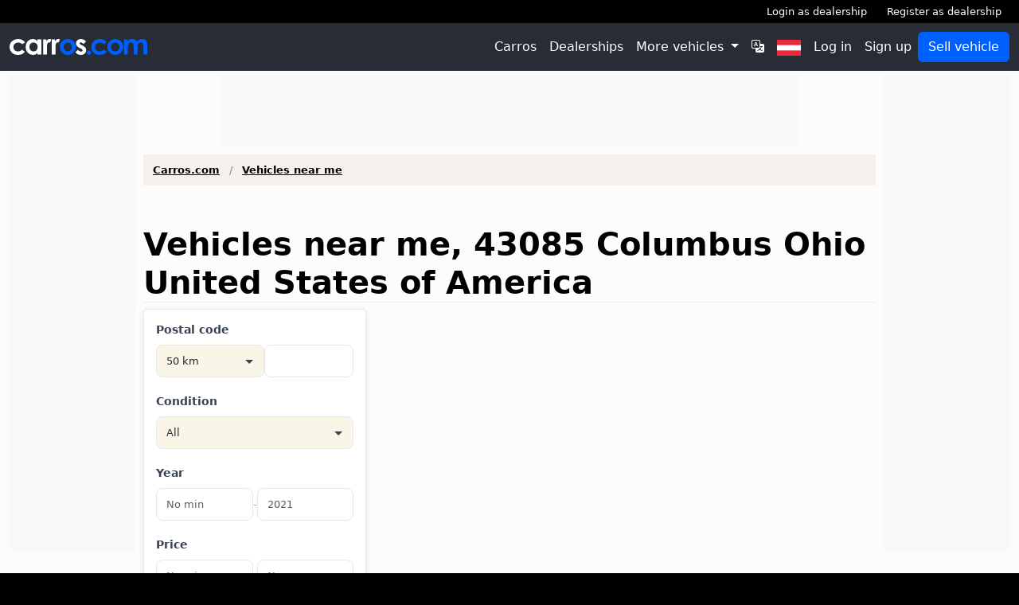

--- FILE ---
content_type: text/html; charset=utf-8
request_url: https://www.carros.com/vehicles-near-me-vhcls/?country=at
body_size: 16848
content:
<!doctype html>
<html lang="en">
<head>
    <meta charset="UTF-8">
    <meta name="viewport"
          content="width=device-width, user-scalable=no, initial-scale=1.0, maximum-scale=1.0, minimum-scale=1.0">
    <meta http-equiv="X-UA-Compatible"
          content="ie=edge">
    <link rel="icon"
          type="image/png"
          href="/static/images/favicon_carros.png">
    <title>Vehicles near me, 43085 Columbus Ohio United States of America - Carros.com</title>
    <meta name="description"
          content="Find 0 vehicles for sale near me">
    <meta property="og:type"
          content="website">
    <meta property="og:title"
          content="Vehicles near me, 43085 Columbus Ohio United States of America - Carros.com"/>
    <meta property="og:description"
          content="Find 0 vehicles for sale near me">
    
        <meta property="og:image:type"
              content="image/png">
        <meta property="og:image"
              content="https://www.carros.com/static/images/logo.jpg">
    
    <meta property="og:locale"
          content="en">
    <link href="https://www.carros.com/vehicles-near-me-vhcls/"
          rel="canonical"/>
    <link href="https://www.carros.com/vehicles-near-me-vhcls/"
          hreflang="x-default"
          rel="alternate"/>
    
        <link rel="alternate"
              hreflang="af"
              href="https://www.carros.com/vehicles-near-me-vhcls/?lang=af">
    
        <link rel="alternate"
              hreflang="az"
              href="https://www.carros.com/vehicles-near-me-vhcls/?lang=az">
    
        <link rel="alternate"
              hreflang="id"
              href="https://www.carros.com/vehicles-near-me-vhcls/?lang=id">
    
        <link rel="alternate"
              hreflang="bs"
              href="https://www.carros.com/vehicles-near-me-vhcls/?lang=bs">
    
        <link rel="alternate"
              hreflang="ca"
              href="https://www.carros.com/vehicles-near-me-vhcls/?lang=ca">
    
        <link rel="alternate"
              hreflang="ny"
              href="https://www.carros.com/vehicles-near-me-vhcls/?lang=ny">
    
        <link rel="alternate"
              hreflang="co"
              href="https://www.carros.com/vehicles-near-me-vhcls/?lang=co">
    
        <link rel="alternate"
              hreflang="cy"
              href="https://www.carros.com/vehicles-near-me-vhcls/?lang=cy">
    
        <link rel="alternate"
              hreflang="da"
              href="https://www.carros.com/vehicles-near-me-vhcls/?lang=da">
    
        <link rel="alternate"
              hreflang="de"
              href="https://www.carros.com/vehicles-near-me-vhcls/?lang=de">
    
        <link rel="alternate"
              hreflang="et"
              href="https://www.carros.com/vehicles-near-me-vhcls/?lang=et">
    
        <link rel="alternate"
              hreflang="en"
              href="https://www.carros.com/vehicles-near-me-vhcls/?lang=en">
    
        <link rel="alternate"
              hreflang="es"
              href="https://www.carros.com/vehicles-near-me-vhcls/?lang=es">
    
        <link rel="alternate"
              hreflang="eo"
              href="https://www.carros.com/vehicles-near-me-vhcls/?lang=eo">
    
        <link rel="alternate"
              hreflang="eu"
              href="https://www.carros.com/vehicles-near-me-vhcls/?lang=eu">
    
        <link rel="alternate"
              hreflang="fr"
              href="https://www.carros.com/vehicles-near-me-vhcls/?lang=fr">
    
        <link rel="alternate"
              hreflang="fy"
              href="https://www.carros.com/vehicles-near-me-vhcls/?lang=fy">
    
        <link rel="alternate"
              hreflang="ga"
              href="https://www.carros.com/vehicles-near-me-vhcls/?lang=ga">
    
        <link rel="alternate"
              hreflang="gl"
              href="https://www.carros.com/vehicles-near-me-vhcls/?lang=gl">
    
        <link rel="alternate"
              hreflang="gd"
              href="https://www.carros.com/vehicles-near-me-vhcls/?lang=gd">
    
        <link rel="alternate"
              hreflang="ha"
              href="https://www.carros.com/vehicles-near-me-vhcls/?lang=ha">
    
        <link rel="alternate"
              hreflang="hr"
              href="https://www.carros.com/vehicles-near-me-vhcls/?lang=hr">
    
        <link rel="alternate"
              hreflang="ig"
              href="https://www.carros.com/vehicles-near-me-vhcls/?lang=ig">
    
        <link rel="alternate"
              hreflang="it"
              href="https://www.carros.com/vehicles-near-me-vhcls/?lang=it">
    
        <link rel="alternate"
              hreflang="sw"
              href="https://www.carros.com/vehicles-near-me-vhcls/?lang=sw">
    
        <link rel="alternate"
              hreflang="ht"
              href="https://www.carros.com/vehicles-near-me-vhcls/?lang=ht">
    
        <link rel="alternate"
              hreflang="ku"
              href="https://www.carros.com/vehicles-near-me-vhcls/?lang=ku">
    
        <link rel="alternate"
              hreflang="la"
              href="https://www.carros.com/vehicles-near-me-vhcls/?lang=la">
    
        <link rel="alternate"
              hreflang="lv"
              href="https://www.carros.com/vehicles-near-me-vhcls/?lang=lv">
    
        <link rel="alternate"
              hreflang="lt"
              href="https://www.carros.com/vehicles-near-me-vhcls/?lang=lt">
    
        <link rel="alternate"
              hreflang="hu"
              href="https://www.carros.com/vehicles-near-me-vhcls/?lang=hu">
    
        <link rel="alternate"
              hreflang="mg"
              href="https://www.carros.com/vehicles-near-me-vhcls/?lang=mg">
    
        <link rel="alternate"
              hreflang="mt"
              href="https://www.carros.com/vehicles-near-me-vhcls/?lang=mt">
    
        <link rel="alternate"
              hreflang="mi"
              href="https://www.carros.com/vehicles-near-me-vhcls/?lang=mi">
    
        <link rel="alternate"
              hreflang="ms"
              href="https://www.carros.com/vehicles-near-me-vhcls/?lang=ms">
    
        <link rel="alternate"
              hreflang="nl"
              href="https://www.carros.com/vehicles-near-me-vhcls/?lang=nl">
    
        <link rel="alternate"
              hreflang="uz"
              href="https://www.carros.com/vehicles-near-me-vhcls/?lang=uz">
    
        <link rel="alternate"
              hreflang="pl"
              href="https://www.carros.com/vehicles-near-me-vhcls/?lang=pl">
    
        <link rel="alternate"
              hreflang="pt"
              href="https://www.carros.com/vehicles-near-me-vhcls/?lang=pt">
    
        <link rel="alternate"
              hreflang="ru"
              href="https://www.carros.com/vehicles-near-me-vhcls/?lang=ru">
    
        <link rel="alternate"
              hreflang="ro"
              href="https://www.carros.com/vehicles-near-me-vhcls/?lang=ro">
    
        <link rel="alternate"
              hreflang="sm"
              href="https://www.carros.com/vehicles-near-me-vhcls/?lang=sm">
    
        <link rel="alternate"
              hreflang="st"
              href="https://www.carros.com/vehicles-near-me-vhcls/?lang=st">
    
        <link rel="alternate"
              hreflang="sn"
              href="https://www.carros.com/vehicles-near-me-vhcls/?lang=sn">
    
        <link rel="alternate"
              hreflang="sq"
              href="https://www.carros.com/vehicles-near-me-vhcls/?lang=sq">
    
        <link rel="alternate"
              hreflang="sk"
              href="https://www.carros.com/vehicles-near-me-vhcls/?lang=sk">
    
        <link rel="alternate"
              hreflang="sl"
              href="https://www.carros.com/vehicles-near-me-vhcls/?lang=sl">
    
        <link rel="alternate"
              hreflang="so"
              href="https://www.carros.com/vehicles-near-me-vhcls/?lang=so">
    
        <link rel="alternate"
              hreflang="su"
              href="https://www.carros.com/vehicles-near-me-vhcls/?lang=su">
    
        <link rel="alternate"
              hreflang="fi"
              href="https://www.carros.com/vehicles-near-me-vhcls/?lang=fi">
    
        <link rel="alternate"
              hreflang="sv"
              href="https://www.carros.com/vehicles-near-me-vhcls/?lang=sv">
    
        <link rel="alternate"
              hreflang="tl"
              href="https://www.carros.com/vehicles-near-me-vhcls/?lang=tl">
    
        <link rel="alternate"
              hreflang="vi"
              href="https://www.carros.com/vehicles-near-me-vhcls/?lang=vi">
    
        <link rel="alternate"
              hreflang="tr"
              href="https://www.carros.com/vehicles-near-me-vhcls/?lang=tr">
    
        <link rel="alternate"
              hreflang="xh"
              href="https://www.carros.com/vehicles-near-me-vhcls/?lang=xh">
    
        <link rel="alternate"
              hreflang="yi"
              href="https://www.carros.com/vehicles-near-me-vhcls/?lang=yi">
    
        <link rel="alternate"
              hreflang="yo"
              href="https://www.carros.com/vehicles-near-me-vhcls/?lang=yo">
    
        <link rel="alternate"
              hreflang="zu"
              href="https://www.carros.com/vehicles-near-me-vhcls/?lang=zu">
    
        <link rel="alternate"
              hreflang="no"
              href="https://www.carros.com/vehicles-near-me-vhcls/?lang=no">
    
        <link rel="alternate"
              hreflang="is"
              href="https://www.carros.com/vehicles-near-me-vhcls/?lang=is">
    
        <link rel="alternate"
              hreflang="cs"
              href="https://www.carros.com/vehicles-near-me-vhcls/?lang=cs">
    
        <link rel="alternate"
              hreflang="el"
              href="https://www.carros.com/vehicles-near-me-vhcls/?lang=el">
    
        <link rel="alternate"
              hreflang="ky"
              href="https://www.carros.com/vehicles-near-me-vhcls/?lang=ky">
    
        <link rel="alternate"
              hreflang="mk"
              href="https://www.carros.com/vehicles-near-me-vhcls/?lang=mk">
    
        <link rel="alternate"
              hreflang="mn"
              href="https://www.carros.com/vehicles-near-me-vhcls/?lang=mn">
    
        <link rel="alternate"
              hreflang="sr"
              href="https://www.carros.com/vehicles-near-me-vhcls/?lang=sr">
    
        <link rel="alternate"
              hreflang="tg"
              href="https://www.carros.com/vehicles-near-me-vhcls/?lang=tg">
    
        <link rel="alternate"
              hreflang="uk"
              href="https://www.carros.com/vehicles-near-me-vhcls/?lang=uk">
    
        <link rel="alternate"
              hreflang="be"
              href="https://www.carros.com/vehicles-near-me-vhcls/?lang=be">
    
        <link rel="alternate"
              hreflang="bg"
              href="https://www.carros.com/vehicles-near-me-vhcls/?lang=bg">
    
        <link rel="alternate"
              hreflang="kk"
              href="https://www.carros.com/vehicles-near-me-vhcls/?lang=kk">
    
        <link rel="alternate"
              hreflang="hy"
              href="https://www.carros.com/vehicles-near-me-vhcls/?lang=hy">
    
        <link rel="alternate"
              hreflang="ur"
              href="https://www.carros.com/vehicles-near-me-vhcls/?lang=ur">
    
        <link rel="alternate"
              hreflang="sd"
              href="https://www.carros.com/vehicles-near-me-vhcls/?lang=sd">
    
        <link rel="alternate"
              hreflang="ar"
              href="https://www.carros.com/vehicles-near-me-vhcls/?lang=ar">
    
        <link rel="alternate"
              hreflang="fa"
              href="https://www.carros.com/vehicles-near-me-vhcls/?lang=fa">
    
        <link rel="alternate"
              hreflang="ps"
              href="https://www.carros.com/vehicles-near-me-vhcls/?lang=ps">
    
        <link rel="alternate"
              hreflang="ne"
              href="https://www.carros.com/vehicles-near-me-vhcls/?lang=ne">
    
        <link rel="alternate"
              hreflang="mr"
              href="https://www.carros.com/vehicles-near-me-vhcls/?lang=mr">
    
        <link rel="alternate"
              hreflang="hi"
              href="https://www.carros.com/vehicles-near-me-vhcls/?lang=hi">
    
        <link rel="alternate"
              hreflang="bn"
              href="https://www.carros.com/vehicles-near-me-vhcls/?lang=bn">
    
        <link rel="alternate"
              hreflang="pa"
              href="https://www.carros.com/vehicles-near-me-vhcls/?lang=pa">
    
        <link rel="alternate"
              hreflang="gu"
              href="https://www.carros.com/vehicles-near-me-vhcls/?lang=gu">
    
        <link rel="alternate"
              hreflang="ta"
              href="https://www.carros.com/vehicles-near-me-vhcls/?lang=ta">
    
        <link rel="alternate"
              hreflang="te"
              href="https://www.carros.com/vehicles-near-me-vhcls/?lang=te">
    
        <link rel="alternate"
              hreflang="kn"
              href="https://www.carros.com/vehicles-near-me-vhcls/?lang=kn">
    
        <link rel="alternate"
              hreflang="ml"
              href="https://www.carros.com/vehicles-near-me-vhcls/?lang=ml">
    
        <link rel="alternate"
              hreflang="si"
              href="https://www.carros.com/vehicles-near-me-vhcls/?lang=si">
    
        <link rel="alternate"
              hreflang="th"
              href="https://www.carros.com/vehicles-near-me-vhcls/?lang=th">
    
        <link rel="alternate"
              hreflang="lo"
              href="https://www.carros.com/vehicles-near-me-vhcls/?lang=lo">
    
        <link rel="alternate"
              hreflang="my"
              href="https://www.carros.com/vehicles-near-me-vhcls/?lang=my">
    
        <link rel="alternate"
              hreflang="ka"
              href="https://www.carros.com/vehicles-near-me-vhcls/?lang=ka">
    
        <link rel="alternate"
              hreflang="am"
              href="https://www.carros.com/vehicles-near-me-vhcls/?lang=am">
    
        <link rel="alternate"
              hreflang="km"
              href="https://www.carros.com/vehicles-near-me-vhcls/?lang=km">
    
        <link rel="alternate"
              hreflang="zh"
              href="https://www.carros.com/vehicles-near-me-vhcls/?lang=zh">
    
        <link rel="alternate"
              hreflang="ja"
              href="https://www.carros.com/vehicles-near-me-vhcls/?lang=ja">
    
        <link rel="alternate"
              hreflang="ko"
              href="https://www.carros.com/vehicles-near-me-vhcls/?lang=ko">
    

    
    
    <script type="application/ld+json">
{
  "@context": "https://schema.org",
  "@type": "Organization",
  "name": "Carros.com",
  "url": "https://www.carros.com",
  "logo": "https://www.carros.com/static/images/logo.jpg",
  "description": "Buy and sell cars, motorcycles, bicycles, scooters, ATVs, and accessories online",
  "sameAs": [
    "https://www.facebook.com/carros.com",
    "https://twitter.com/carroscom"
  ],
  "aggregateRating": {
    "@type": "AggregateRating",
    "ratingValue": "3.41",
    "ratingCount": 762,
    "bestRating": 5,
    "worstRating": 1
  }
}
</script>

    <link rel="stylesheet" href="/static/css/bootstrap.min.css">
    <link rel="stylesheet" href="/static/bootstrap-icons/font/bootstrap-icons.min.css">
    <link rel="stylesheet" href="/static/styles/main.css?1.57">
    <link rel="stylesheet" href="/static/styles/ad-layout.css?1.57">
    <link rel="stylesheet" href="/static/styles/mobile.css?1.57" media="(max-width: 540px)">
</head>
<body class="">
<nav class="navbar navbar-expand-lg p-0 flex-column">
    <div class="subheader d-none d-lg-block" style="width: 100%">
        <div class="container-fluid">
            <div class="text-end">
                
                    <a href="/login/">Login as dealership</a>
                    <a href="/register-as-a-dealership/">Register as dealership</a>
                
            </div>
        </div>
    </div>

    <div class="container-fluid d-flex align-items-center main-header">
        <div class="navbar-header d-flex align-items-center">
            <button type="button"
                    class="navbar-toggler d-block d-lg-none"
                    data-bs-toggle="collapse"
                    data-bs-target="#mainMenu"
                    aria-controls="mainMenu"
                    aria-expanded="false"
                    aria-label="Toggle navigation">
                <svg xmlns="http://www.w3.org/2000/svg"
     xmlns:xlink="http://www.w3.org/1999/xlink"
     xmlns:svgjs="http://svgjs.com/svgjs"
     version="1.1"
     width="512"
     height="512"
     x="0"
     y="0"
     viewBox="0 0 276.167 276.167"
     style="enable-background:new 0 0 512 512"
     xml:space="preserve"
     class=""><g>
<g xmlns="http://www.w3.org/2000/svg">
	<g>
		<path d="M33.144,2.471C15.336,2.471,0.85,16.958,0.85,34.765s14.48,32.293,32.294,32.293s32.294-14.486,32.294-32.293    S50.951,2.471,33.144,2.471z"
              fill="#5f6368"
              data-original="#000000"
              style=""
              class=""></path>
        <path d="M137.663,2.471c-17.807,0-32.294,14.487-32.294,32.294s14.487,32.293,32.294,32.293c17.808,0,32.297-14.486,32.297-32.293    S155.477,2.471,137.663,2.471z"
              fill="#5f6368"
              data-original="#000000"
              style=""
              class=""></path>
        <path d="M243.873,67.059c17.804,0,32.294-14.486,32.294-32.293S261.689,2.471,243.873,2.471s-32.294,14.487-32.294,32.294    S226.068,67.059,243.873,67.059z"
              fill="#5f6368"
              data-original="#000000"
              style=""
              class=""></path>
        <path d="M32.3,170.539c17.807,0,32.297-14.483,32.297-32.293c0-17.811-14.49-32.297-32.297-32.297S0,120.436,0,138.246    C0,156.056,14.493,170.539,32.3,170.539z"
              fill="#5f6368"
              data-original="#000000"
              style=""
              class=""></path>
        <path d="M136.819,170.539c17.804,0,32.294-14.483,32.294-32.293c0-17.811-14.478-32.297-32.294-32.297    c-17.813,0-32.294,14.486-32.294,32.297C104.525,156.056,119.012,170.539,136.819,170.539z"
              fill="#5f6368"
              data-original="#000000"
              style=""
              class=""></path>
        <path d="M243.038,170.539c17.811,0,32.294-14.483,32.294-32.293c0-17.811-14.483-32.297-32.294-32.297    s-32.306,14.486-32.306,32.297C210.732,156.056,225.222,170.539,243.038,170.539z"
              fill="#5f6368"
              data-original="#000000"
              style=""
              class=""></path>
        <path d="M33.039,209.108c-17.807,0-32.3,14.483-32.3,32.294c0,17.804,14.493,32.293,32.3,32.293s32.293-14.482,32.293-32.293    S50.846,209.108,33.039,209.108z"
              fill="#5f6368"
              data-original="#000000"
              style=""
              class=""></path>
        <path d="M137.564,209.108c-17.808,0-32.3,14.483-32.3,32.294c0,17.804,14.487,32.293,32.3,32.293    c17.804,0,32.293-14.482,32.293-32.293S155.368,209.108,137.564,209.108z"
              fill="#5f6368"
              data-original="#000000"
              style=""
              class=""></path>
        <path d="M243.771,209.108c-17.804,0-32.294,14.483-32.294,32.294c0,17.804,14.49,32.293,32.294,32.293    c17.811,0,32.294-14.482,32.294-32.293S261.575,209.108,243.771,209.108z"
              fill="#5f6368"
              data-original="#000000"
              style=""
              class=""></path>
	</g>
</g>
<g xmlns="http://www.w3.org/2000/svg">
</g>
<g xmlns="http://www.w3.org/2000/svg">
</g>
<g xmlns="http://www.w3.org/2000/svg">
</g>
<g xmlns="http://www.w3.org/2000/svg">
</g>
<g xmlns="http://www.w3.org/2000/svg">
</g>
<g xmlns="http://www.w3.org/2000/svg">
</g>
<g xmlns="http://www.w3.org/2000/svg">
</g>
<g xmlns="http://www.w3.org/2000/svg">
</g>
<g xmlns="http://www.w3.org/2000/svg">
</g>
<g xmlns="http://www.w3.org/2000/svg">
</g>
<g xmlns="http://www.w3.org/2000/svg">
</g>
<g xmlns="http://www.w3.org/2000/svg">
</g>
<g xmlns="http://www.w3.org/2000/svg">
</g>
<g xmlns="http://www.w3.org/2000/svg">
</g>
<g xmlns="http://www.w3.org/2000/svg">
</g>
</g></svg>
            </button>
            <a class="navbar-brand"
               href="/?lang=en"><svg xmlns="http://www.w3.org/2000/svg" width="442.73" height="51.32" viewBox="0 0 442.73 51.32"><title>Carros.com</title><path d="M50.05,11.12l-10.2,5.61a17.32,17.32,0,0,0-5.68-4.17,17,17,0,0,0-6.58-1.17q-6.87,0-11.11,4.1A14,14,0,0,0,12.23,26a13.46,13.46,0,0,0,4.09,10.16q4.08,3.95,10.73,3.94,8.22,0,12.8-5.6l9.66,6.61Q41.67,51.33,27.35,51.32q-12.87,0-20.17-7.63A25,25,0,0,1-.1,25.84,25.1,25.1,0,0,1,13.33,3.41,29.54,29.54,0,0,1,27.53,0a28.78,28.78,0,0,1,13,2.89A24.83,24.83,0,0,1,50.05,11.12Z" transform="translate(0.1)" style="fill:#fff"/><path d="M89.76,1.26H102v48.8H89.76V44.9a24,24,0,0,1-7.2,4.92,20.13,20.13,0,0,1-7.81,1.5A21.73,21.73,0,0,1,58.39,44q-6.9-7.32-6.9-18.23,0-11.31,6.68-18.53A21.27,21.27,0,0,1,74.39,0a20.57,20.57,0,0,1,8.24,1.66,22.72,22.72,0,0,1,7.13,5Zm-12.88,10a12.36,12.36,0,0,0-9.43,4,14.45,14.45,0,0,0-3.76,10.29A14.65,14.65,0,0,0,67.51,36a12.4,12.4,0,0,0,9.42,4.08,12.59,12.59,0,0,0,9.56-4,14.65,14.65,0,0,0,3.8-10.52,14.22,14.22,0,0,0-3.8-10.32A12.76,12.76,0,0,0,76.88,11.3Z" transform="translate(0.1)" style="fill:#fff"/><path d="M107.84,1.26h10.5V7.4a13.07,13.07,0,0,1,4.53-5.52A11,11,0,0,1,129.06,0a11.46,11.46,0,0,1,5,1.26L130.22,11.8a8.35,8.35,0,0,0-3.54-1.08q-2.84,0-4.78,3.5T120,28l0,2.37V50.06H107.84Z" transform="translate(0.1)" style="fill:#fff"/><path d="M135.38,1.26h10.5V7.4a13.22,13.22,0,0,1,4.53-5.52A11,11,0,0,1,156.6,0a11.4,11.4,0,0,1,5,1.26L157.77,11.8a8.43,8.43,0,0,0-3.55-1.08q-2.82,0-4.77,3.5T147.5,28l0,2.37V50.06H135.38Z" transform="translate(0.1)" style="fill:#fff"/><path d="M186.89,0a25.88,25.88,0,0,1,13,3.45,25.34,25.34,0,0,1,12.9,22.16,25.58,25.58,0,0,1-3.43,12.92,24.78,24.78,0,0,1-9.36,9.4,25.76,25.76,0,0,1-13,3.39A24.34,24.34,0,0,1,169,43.85a24.79,24.79,0,0,1-7.43-18.15A24.7,24.7,0,0,1,170,6.64,24.52,24.52,0,0,1,186.89,0Zm.2,11.53a12.6,12.6,0,0,0-9.51,4,14.1,14.1,0,0,0-3.79,10.16A14.36,14.36,0,0,0,177.54,36a12.55,12.55,0,0,0,9.5,3.94,12.68,12.68,0,0,0,9.57-4,14.22,14.22,0,0,0,3.82-10.27,14.17,14.17,0,0,0-3.75-10.21A12.71,12.71,0,0,0,187.09,11.53Z" transform="translate(0.1)" style="fill:#0060ff"/><path d="M245.3,8.07l-7.58,7.59q-4.62-4.58-8.39-4.58a5.23,5.23,0,0,0-3.23.88,2.61,2.61,0,0,0-1.17,2.17,2.71,2.71,0,0,0,.74,1.82,14,14,0,0,0,3.66,2.26l4.49,2.25q7.08,3.49,9.73,7.13a14.1,14.1,0,0,1,2.65,8.52A14.1,14.1,0,0,1,241.42,47c-3.19,2.9-7.45,4.35-12.81,4.35a20.34,20.34,0,0,1-17-8.34l7.53-8.21a17.69,17.69,0,0,0,5.05,4.06,11.17,11.17,0,0,0,5.13,1.54,6.19,6.19,0,0,0,3.91-1.16,3.41,3.41,0,0,0,1.48-2.69q0-2.84-5.34-5.52l-4.13-2.07Q213.37,23,213.36,14a13,13,0,0,1,4.46-9.9A16.24,16.24,0,0,1,229.24,0,19.85,19.85,0,0,1,245.3,8.07Z" transform="translate(0.1)" style="fill:#fff"/><path d="M255.18,37.28a6.84,6.84,0,0,1,5,2,6.73,6.73,0,0,1,2.06,5,7,7,0,0,1-14.09,0,6.7,6.7,0,0,1,2.07-5A6.81,6.81,0,0,1,255.18,37.28Z" transform="translate(0.1)" style="fill:#0060ff"/><path d="M312.78,11.12l-10.19,5.61a17.42,17.42,0,0,0-5.68-4.17,17,17,0,0,0-6.58-1.17,15.35,15.35,0,0,0-11.12,4.1A14,14,0,0,0,275,26a13.48,13.48,0,0,0,4.08,10.16,14.83,14.83,0,0,0,10.74,3.94q8.22,0,12.8-5.6l9.66,6.61q-7.86,10.22-22.16,10.21-12.88,0-20.17-7.63a25,25,0,0,1-7.29-17.85A25.14,25.14,0,0,1,276.07,3.41,29.53,29.53,0,0,1,290.26,0a28.79,28.79,0,0,1,13.06,2.89A24.8,24.8,0,0,1,312.78,11.12Z" transform="translate(0.1)" style="fill:#0060ff"/><path d="M339.39,0a25.89,25.89,0,0,1,13,3.45,25.34,25.34,0,0,1,12.9,22.16,25.68,25.68,0,0,1-3.43,12.92,24.78,24.78,0,0,1-9.36,9.4,25.82,25.82,0,0,1-13.05,3.39,24.34,24.34,0,0,1-17.92-7.47,24.79,24.79,0,0,1-7.43-18.15,24.7,24.7,0,0,1,8.39-19.06A24.49,24.49,0,0,1,339.39,0Zm.2,11.53a12.59,12.59,0,0,0-9.5,4,14.11,14.11,0,0,0-3.8,10.16A14.37,14.37,0,0,0,330.05,36a12.55,12.55,0,0,0,9.5,3.94,12.69,12.69,0,0,0,9.57-4,14.22,14.22,0,0,0,3.82-10.27,14.17,14.17,0,0,0-3.75-10.21A12.71,12.71,0,0,0,339.59,11.53Z" transform="translate(0.1)" style="fill:#0060ff"/><path d="M367.84,1.26h12.25v5.6a20.93,20.93,0,0,1,7-5.16A20.5,20.5,0,0,1,395.44,0a15.6,15.6,0,0,1,8.26,2.24,16.31,16.31,0,0,1,5.93,6.55,19.77,19.77,0,0,1,7.16-6.55A19.57,19.57,0,0,1,426.06,0a17.23,17.23,0,0,1,9.16,2.42,14,14,0,0,1,5.67,6.33q1.74,3.9,1.73,12.69V50.06H430.29V25.3q0-8.3-2.07-11.24A7.06,7.06,0,0,0,422,11.12a9.38,9.38,0,0,0-5.63,1.8,10.64,10.64,0,0,0-3.7,5Q411.49,21,411.49,28v22H399.15V26.42c0-4.36-.32-7.53-1-9.49a8.65,8.65,0,0,0-2.9-4.37,7.62,7.62,0,0,0-4.68-1.44,9.2,9.2,0,0,0-5.55,1.82A10.85,10.85,0,0,0,381.32,18q-1.23,3.28-1.23,10.32V50.06H367.84Z" transform="translate(0.1)" style="fill:#0060ff"/></svg></a>
            <div class="ms-auto d-block d-lg-none d-flex">
                <ul class="mobile-menu list-inline margin-less d-flex align-items-center">






























                    <li class="d-none d-lg-block">
                        <a href="/countries/?lang=en" class="btn btn-transparent btn-block-xs btn-flag list-countries" title="Select Country">
                            
                                <svg xmlns="http://www.w3.org/2000/svg" viewBox="0 0 900 600">
<rect fill="#ed2939" width="900" height="600"/>
<rect fill="#fff" y="200" width="900" height="200"/>
</svg>

                            
                        </a>
                    </li>
                    <li>
                        <a href="/sell-vehicle/?lang=en"
                              class="btn btn-primary btn-xs d-none d-sm-block">Sell vehicle</a>
                        <a href="/sell-vehicle/?lang=en"
                           class="btn btn-primary d-block d-sm-none">Sell</a>
                    </li>
                </ul>
            </div>
        </div>
        <div class="collapse navbar-collapse" id="mainMenu">
            <ul class="navbar-nav ms-auto mb-2 mb-lg-0 align-items-center">
                <li class="nav-item">
                    <a href="/?lang=en" class="nav-link">Carros</a>
                </li>
                <li class="nav-item">
                    <a href="/dealerships/?lang=en" class="nav-link">Dealerships</a>
                </li>
                <li class="nav-item">
                    <div class="dropdown">
                        <button class="btn btn-transparent dropdown-toggle btn-block-xs nav-link"
                                type="button"
                                data-bs-toggle="dropdown"
                                aria-expanded="false">
                            More vehicles
                        </button>
                        <ul class="dropdown-menu dropdown-menu-end">
                            <li>
                                <a class="dropdown-item" href="/cars-for-sale/?lang=en">
                                    <i class="bi bi-car-front me-2"></i>Cars
                                </a>
                            </li>
                            <li>
                                <a class="dropdown-item" href="/motorcycles-for-sale/?lang=en">
                                    <i class="bi bi-bicycle me-2"></i>Motorcycles
                                </a>
                            </li>
                            <li>
                                <a class="dropdown-item" href="/atvs-for-sale/?lang=en">
                                    <i class="bi bi-truck me-2"></i>ATVs
                                </a>
                            </li>
                            <li>
                                <a class="dropdown-item" href="/bicycles-for-sale/?lang=en">
                                    <i class="bi bi-bicycle me-2"></i>Bicycles
                                </a>
                            </li>
                            <li>
                                <a class="dropdown-item" href="/scooters-for-sale/?lang=en">
                                    <i class="bi bi-scooter me-2"></i>Scooters
                                </a>
                            </li>
                            <li>
                                <a class="dropdown-item" href="/parts-and-accessories-for-sale-accss/?lang=en">
                                    <i class="bi bi-tools me-2"></i>Parts &amp; Accessories
                                </a>
                            </li>
                        </ul>
                    </div>
                </li>
                <li class="nav-item">
                    <a href="/languages/?lang=en" class="nav-link" title="Select Language">
                        <i class="bi bi-translate"></i>
                    </a>
                </li>
                <li class="nav-item">
                    <a href="/countries/?lang=en" class="nav-link list-countries" title="Select Country">
                        
                            <svg xmlns="http://www.w3.org/2000/svg" viewBox="0 0 900 600">
<rect fill="#ed2939" width="900" height="600"/>
<rect fill="#fff" y="200" width="900" height="200"/>
</svg>

                        
                    </a>
                </li>
                
                    <li class="nav-item flex-shrink-0">
                        <a href="/login/?lang=en" class="nav-link">Log in</a>
                    </li>
                    <li class="nav-item flex-shrink-0">
                        <a href="/signup/?lang=en" class="nav-link">Sign up</a>
                    </li>
                
                <li class="d-block d-mg-none divider"></li>
                <li class="nav-item flex-shrink-0">
                    <a href="/sell-vehicle/?lang=en" class="btn btn-primary d-none d-md-block">Sell vehicle</a>
                </li>
            </ul>
        </div>
    </div>
</nav>
<div class="page-container">
    
    
    




<script async src="https://pagead2.googlesyndication.com/pagead/js/adsbygoogle.js?client=ca-pub-5691228106014912" crossorigin="anonymous"></script>


<div class="ad-layout ad-layout-wide ">
    
    
    <div class="ad-sidebar-left">
        <div class="ad-unit ad-unit-sidebar">
            <ins class="adsbygoogle"
                 style="display:block"
                 data-ad-client="ca-pub-5691228106014912"
                 data-ad-slot="5378979607"></ins>
        </div>
    </div>
    

    
    
    <div class="ad-top-banner">
        <div class="ad-unit ad-unit-banner">
            <ins class="adsbygoogle"
                 style="display:block"
                 data-ad-client="ca-pub-5691228106014912"
                 data-ad-slot="1547035441"></ins>
        </div>
    </div>
    

    
    
    <div class="ad-sidebar-right">
        <div class="ad-unit ad-unit-sidebar">
            <ins class="adsbygoogle"
                 style="display:block"
                 data-ad-client="ca-pub-5691228106014912"
                 data-ad-slot="8085713005"></ins>
        </div>
    </div>
    

    
    <div class="ad-main-content">
        
        
        <div class="ad-mobile-top">
            <div class="ad-unit ad-unit-mobile">
                <ins class="adsbygoogle"
                     style="display:block"
                     data-ad-client="ca-pub-5691228106014912"
                     data-ad-slot="1179268693"></ins>
            </div>
        </div>
        

        
        <div class="ad-content-wrapper">

    <div class="full-page padding-less">
        <div class="breadcrumb">
            <div class="container">
                <ul class="list-inline margin-less">
                    <li>
                        <a href="/">Carros.com</a>
                    </li>
                    
                        <li>
                            
                                <a href="/vehicles-near-me/">Vehicles near me</a>
                            
                        </li>
                    
                </ul>
            </div>
        </div>
        <div class="search-section container">
            <div class="d-block d-sm-none">
                <a href="/vehicles-near-me-vhcls/"
                   class="btn btn-filter w-100 toggle-filter">Filter results</a>
            </div>
            <h1 class="page-header">Vehicles near me, 43085 Columbus Ohio United States of America</h1>
            <div class="d-flex flex-wrap">
                <div class="search-sidebar">
                    <div class="box-shadow whitebg content-padding border-radious">
                        <div class="searchbar-heading d-block d-sm-none prevent">
                            <svg xmlns="http://www.w3.org/2000/svg" width="442.73" height="51.32" viewBox="0 0 442.73 51.32"><title>Carros.com</title><path d="M50.05,11.12l-10.2,5.61a17.32,17.32,0,0,0-5.68-4.17,17,17,0,0,0-6.58-1.17q-6.87,0-11.11,4.1A14,14,0,0,0,12.23,26a13.46,13.46,0,0,0,4.09,10.16q4.08,3.95,10.73,3.94,8.22,0,12.8-5.6l9.66,6.61Q41.67,51.33,27.35,51.32q-12.87,0-20.17-7.63A25,25,0,0,1-.1,25.84,25.1,25.1,0,0,1,13.33,3.41,29.54,29.54,0,0,1,27.53,0a28.78,28.78,0,0,1,13,2.89A24.83,24.83,0,0,1,50.05,11.12Z" transform="translate(0.1)" style="fill:#fff"/><path d="M89.76,1.26H102v48.8H89.76V44.9a24,24,0,0,1-7.2,4.92,20.13,20.13,0,0,1-7.81,1.5A21.73,21.73,0,0,1,58.39,44q-6.9-7.32-6.9-18.23,0-11.31,6.68-18.53A21.27,21.27,0,0,1,74.39,0a20.57,20.57,0,0,1,8.24,1.66,22.72,22.72,0,0,1,7.13,5Zm-12.88,10a12.36,12.36,0,0,0-9.43,4,14.45,14.45,0,0,0-3.76,10.29A14.65,14.65,0,0,0,67.51,36a12.4,12.4,0,0,0,9.42,4.08,12.59,12.59,0,0,0,9.56-4,14.65,14.65,0,0,0,3.8-10.52,14.22,14.22,0,0,0-3.8-10.32A12.76,12.76,0,0,0,76.88,11.3Z" transform="translate(0.1)" style="fill:#fff"/><path d="M107.84,1.26h10.5V7.4a13.07,13.07,0,0,1,4.53-5.52A11,11,0,0,1,129.06,0a11.46,11.46,0,0,1,5,1.26L130.22,11.8a8.35,8.35,0,0,0-3.54-1.08q-2.84,0-4.78,3.5T120,28l0,2.37V50.06H107.84Z" transform="translate(0.1)" style="fill:#fff"/><path d="M135.38,1.26h10.5V7.4a13.22,13.22,0,0,1,4.53-5.52A11,11,0,0,1,156.6,0a11.4,11.4,0,0,1,5,1.26L157.77,11.8a8.43,8.43,0,0,0-3.55-1.08q-2.82,0-4.77,3.5T147.5,28l0,2.37V50.06H135.38Z" transform="translate(0.1)" style="fill:#fff"/><path d="M186.89,0a25.88,25.88,0,0,1,13,3.45,25.34,25.34,0,0,1,12.9,22.16,25.58,25.58,0,0,1-3.43,12.92,24.78,24.78,0,0,1-9.36,9.4,25.76,25.76,0,0,1-13,3.39A24.34,24.34,0,0,1,169,43.85a24.79,24.79,0,0,1-7.43-18.15A24.7,24.7,0,0,1,170,6.64,24.52,24.52,0,0,1,186.89,0Zm.2,11.53a12.6,12.6,0,0,0-9.51,4,14.1,14.1,0,0,0-3.79,10.16A14.36,14.36,0,0,0,177.54,36a12.55,12.55,0,0,0,9.5,3.94,12.68,12.68,0,0,0,9.57-4,14.22,14.22,0,0,0,3.82-10.27,14.17,14.17,0,0,0-3.75-10.21A12.71,12.71,0,0,0,187.09,11.53Z" transform="translate(0.1)" style="fill:#0060ff"/><path d="M245.3,8.07l-7.58,7.59q-4.62-4.58-8.39-4.58a5.23,5.23,0,0,0-3.23.88,2.61,2.61,0,0,0-1.17,2.17,2.71,2.71,0,0,0,.74,1.82,14,14,0,0,0,3.66,2.26l4.49,2.25q7.08,3.49,9.73,7.13a14.1,14.1,0,0,1,2.65,8.52A14.1,14.1,0,0,1,241.42,47c-3.19,2.9-7.45,4.35-12.81,4.35a20.34,20.34,0,0,1-17-8.34l7.53-8.21a17.69,17.69,0,0,0,5.05,4.06,11.17,11.17,0,0,0,5.13,1.54,6.19,6.19,0,0,0,3.91-1.16,3.41,3.41,0,0,0,1.48-2.69q0-2.84-5.34-5.52l-4.13-2.07Q213.37,23,213.36,14a13,13,0,0,1,4.46-9.9A16.24,16.24,0,0,1,229.24,0,19.85,19.85,0,0,1,245.3,8.07Z" transform="translate(0.1)" style="fill:#fff"/><path d="M255.18,37.28a6.84,6.84,0,0,1,5,2,6.73,6.73,0,0,1,2.06,5,7,7,0,0,1-14.09,0,6.7,6.7,0,0,1,2.07-5A6.81,6.81,0,0,1,255.18,37.28Z" transform="translate(0.1)" style="fill:#0060ff"/><path d="M312.78,11.12l-10.19,5.61a17.42,17.42,0,0,0-5.68-4.17,17,17,0,0,0-6.58-1.17,15.35,15.35,0,0,0-11.12,4.1A14,14,0,0,0,275,26a13.48,13.48,0,0,0,4.08,10.16,14.83,14.83,0,0,0,10.74,3.94q8.22,0,12.8-5.6l9.66,6.61q-7.86,10.22-22.16,10.21-12.88,0-20.17-7.63a25,25,0,0,1-7.29-17.85A25.14,25.14,0,0,1,276.07,3.41,29.53,29.53,0,0,1,290.26,0a28.79,28.79,0,0,1,13.06,2.89A24.8,24.8,0,0,1,312.78,11.12Z" transform="translate(0.1)" style="fill:#0060ff"/><path d="M339.39,0a25.89,25.89,0,0,1,13,3.45,25.34,25.34,0,0,1,12.9,22.16,25.68,25.68,0,0,1-3.43,12.92,24.78,24.78,0,0,1-9.36,9.4,25.82,25.82,0,0,1-13.05,3.39,24.34,24.34,0,0,1-17.92-7.47,24.79,24.79,0,0,1-7.43-18.15,24.7,24.7,0,0,1,8.39-19.06A24.49,24.49,0,0,1,339.39,0Zm.2,11.53a12.59,12.59,0,0,0-9.5,4,14.11,14.11,0,0,0-3.8,10.16A14.37,14.37,0,0,0,330.05,36a12.55,12.55,0,0,0,9.5,3.94,12.69,12.69,0,0,0,9.57-4,14.22,14.22,0,0,0,3.82-10.27,14.17,14.17,0,0,0-3.75-10.21A12.71,12.71,0,0,0,339.59,11.53Z" transform="translate(0.1)" style="fill:#0060ff"/><path d="M367.84,1.26h12.25v5.6a20.93,20.93,0,0,1,7-5.16A20.5,20.5,0,0,1,395.44,0a15.6,15.6,0,0,1,8.26,2.24,16.31,16.31,0,0,1,5.93,6.55,19.77,19.77,0,0,1,7.16-6.55A19.57,19.57,0,0,1,426.06,0a17.23,17.23,0,0,1,9.16,2.42,14,14,0,0,1,5.67,6.33q1.74,3.9,1.73,12.69V50.06H430.29V25.3q0-8.3-2.07-11.24A7.06,7.06,0,0,0,422,11.12a9.38,9.38,0,0,0-5.63,1.8,10.64,10.64,0,0,0-3.7,5Q411.49,21,411.49,28v22H399.15V26.42c0-4.36-.32-7.53-1-9.49a8.65,8.65,0,0,0-2.9-4.37,7.62,7.62,0,0,0-4.68-1.44,9.2,9.2,0,0,0-5.55,1.82A10.85,10.85,0,0,0,381.32,18q-1.23,3.28-1.23,10.32V50.06H367.84Z" transform="translate(0.1)" style="fill:#0060ff"/></svg>
                        </div>
                        <form action="/api/search/"
                              class="search-form"
                              enctype="multipart/form-data">
                            <input type="hidden"
                                   name="page"
                                   value="1">
                            <input type="hidden"
                                   name="sort"
                                   value="">
                            <input type="hidden"
                                   name="last_suffix"
                                   value="vhcls">
                            
                                <input type="hidden"
                                       name="postal_code_country"
                                       value="at">
                            
                            <div class="form-group">
                                <label>Postal code</label>
                                <div class="d-flex align-items-center zip-range">
                                    <select name="range"
                                            class="form-control">
                                        <option value="50">50 km</option>
                                        <option value="100">100 km</option>
                                        <option value="200">200 km</option>
                                        <option value="500">500 km</option>
                                    </select>
                                    
                                        <input type="text"
                                               name="postal_code"
                                               value=""
                                               class="form-control margin-less">
                                    
                                </div>
                            </div>
                            <div class="form-group">
                                <label>Condition</label>
                                <select name="condition"
                                        class="form-control">
                                    <option value="">All</option>
                                    <option value="used"
                                            >Used</option>
                                    <option value="new"
                                            >New</option>
                                    <option value="cheap"
                                            >Cheap</option>
                                </select>
                            </div>
                            <div class="form-group">
                                <label>Year</label>
                                <div class="zip-range d-flex align-items-center">
                                    <input type="number"
                                           name="minYear"
                                           placeholder="No min"
                                           value=""
                                           class="form-control">
                                    <span>-</span>
                                    <input type="number"
                                           name="maxYear"
                                           placeholder="2021"
                                           value=""
                                           class="form-control">
                                </div>
                            </div>
                            <div class="form-group">
                                <label>Price</label>
                                <div class="zip-range d-flex align-items-center">
                                    <input type="number"
                                           name="minPrice"
                                           placeholder="No min"
                                           value=""
                                           class="form-control">
                                    <span>-</span>
                                    <input type="number"
                                           name="maxPrice"
                                           placeholder="No max"
                                           value=""
                                           class="form-control">
                                </div>
                            </div>
                            <div class="form-group">
                                <label>Search for</label>
                                <div class="select">
                                    <select name="redirect"
                                            class="form-control">
                                        <option value="/-vhcls/">All vehicles</option>
                                        <option value="/cars-for-sale/">Cars</option>
                                        <option value="/motorcycles-for-sale/">Motorcycles</option>
                                        <option value="/bicycles-for-sale/">Bicycles</option>
                                        <option value="/scooters-for-sale/">Scooters</option>
                                    </select>
                                </div>
                            </div>
                            <div class="searchbar-button d-block d-sm-none">
                                <div class="flex">
                                    <a href="/vehicles-near-me-vhcls/"
                                       class="btn btn-default toggle-filter">Cancel</a>
                                    <button class="btn btn-primary flex-grow">Apply filter</button>
                                </div>
                            </div>
                        </form>
                    </div>
                </div>
                <div class="listing-wrapper">
                    <div class="d-flex listing-wrapper-heading-description">
                        <h4>
                            <span>0</span> cars found
                        </h4>
                        <b>Sort by: </b>
                        <div class="dropdown dropdown-sort">
                            <a href="/vehicles-near-me-vhcls/"
                               data-target="#"
                               data-bs-toggle="dropdown">
                                
                                    Recently posted: Newest first
                                
                            </a>
                            <ul class="dropdown-menu dropdown-menu-right">
                                <li>
                                    <a href="#"
                                       data-value="newest">Recently posted: Newest first</a>
                                </li>
                                <li>
                                    <a href="#"
                                       data-value="oldest">Recently posted: Oldest first</a>
                                </li>
                                <li>
                                    <a href="#"
                                       data-value="price-desc">Price: High to low</a>
                                </li>
                                <li>
                                    <a href="#"
                                       data-value="price-asc">Price: Low to high</a>
                                </li>
                                <li>
                                    <a href="#"
                                       data-value="year-desc">Year: Newest first</a>
                                </li>
                                <li>
                                    <a href="#"
                                       data-value="year-asc">Year: Oldest first</a>
                                </li>
                            </ul>
                        </div>
                    </div>
                    
                        <div class="empty-list box-shadow content-padding border-radious whitebg d-flex align-items-center">
                            <div>
                                <svg id="folder" enable-background="new 0 0 300 300" viewBox="0 0 300 300" xmlns="http://www.w3.org/2000/svg"><g><circle cx="116" cy="122" fill="#e5efef" r="86"/><circle cx="116" cy="122" fill="#e5efef" r="86"/><g fill="#4c241d"><path d="m155.656 81.656c-1.023 0-2.047-.391-2.828-1.172l-11.312-11.312c-1.562-1.562-1.562-4.094 0-5.656s4.094-1.562 5.656 0l11.312 11.312c1.562 1.562 1.562 4.094 0 5.656-.781.782-1.804 1.172-2.828 1.172z"/><path d="m144.344 81.656c-1.023 0-2.047-.391-2.828-1.172-1.562-1.562-1.562-4.094 0-5.656l11.312-11.312c1.562-1.562 4.094-1.562 5.656 0s1.562 4.094 0 5.656l-11.312 11.312c-.781.782-1.805 1.172-2.828 1.172z"/><circle cx="194" cy="88" r="4"/><circle cx="182" cy="44" r="4"/></g><g><path d="m242 260h-160c-6.627 0-12-5.373-12-12v-8h184v8c0 6.627-5.373 12-12 12z" fill="#e2e2e2"/><path d="m242 264h-160c-8.822 0-16-7.178-16-16v-8c0-2.209 1.791-4 4-4h184c2.209 0 4 1.791 4 4v8c0 8.822-7.178 16-16 16zm-168-20v4c0 4.412 3.588 8 8 8h160c4.412 0 8-3.588 8-8v-4z" fill="#4c241d"/></g><g><path d="m110.76 248h140.286c8.259 0 14.955-6.546 14.955-14.621v-109.379c0-8.837-7.163-16-16-16h-116.858l-8.875-18.408c-2.678-3.666-7.003-5.842-11.611-5.842h-44.568c-7.781 0-14.089 6.167-14.089 13.774v9.69 17.598 108.567c0 8.075 6.695 14.621 14.955 14.621h21.147" fill="#e2e2e2"/><path d="m251.045 252h-140.285c-2.209 0-4-1.791-4-4s1.791-4 4-4h140.285c6.041 0 10.955-4.764 10.955-10.621v-109.379c0-6.617-5.383-12-12-12h-116.857c-1.535 0-2.936-.879-3.604-2.264l-8.703-18.051c-1.934-2.471-4.967-3.936-8.18-3.936h-44.568c-5.563.001-10.088 4.386-10.088 9.774v135.855c0 5.858 4.914 10.622 10.955 10.622h21.146c2.209 0 4 1.791 4 4s-1.791 4-4 4h-21.146c-10.451 0-18.955-8.354-18.955-18.621v-135.856c0-9.801 8.113-17.773 18.088-17.773h44.568c5.871 0 11.42 2.797 14.842 7.482.143.195.268.404.373.623l7.783 16.145h114.346c11.027 0 20 8.973 20 20v109.379c0 10.267-8.504 18.621-18.955 18.621z" fill="#4c241d"/></g><path d="m134 112h-28c-2.209 0-4-1.791-4-4s1.791-4 4-4h28c2.209 0 4 1.791 4 4s-1.791 4-4 4z" fill="#4c241d"/></g><g/><g/><g/><g/><g/><g/><g/><g/><g/><g/><g/><g/><g/><g/><g/></svg>

                            </div>
                            <div class="empty-list-text flex-grow">
                                <h4>No vehicles found</h4>
                                <ul class="list-unstyled text-center">
                                    <li>
                                        <a href="/cars-for-sale/">Cars for sale</a>,
                                        <a href="/motorcycles-for-sale/">Motorcycles for sale</a>,
                                        <a href="/bicycles-for-sale/">Bicycles for sale</a>,
                                        <a href="/scooters-for-sale/">Scooters for sale</a>
                                    </li>
                                    <li>
                                        <a href="/sell-car/">Sell vehicle</a>
                                    </li>
                                </ul>
                            </div>
                        </div>
                    
                </div>
            </div>
        </div>
    </div>
    <div class="footer-breadcrumb breadcrumb">
        <div class="container">
            <ul class="list-inline margin-less">
                <li>
                    <a href="/">Carros.com</a>
                </li>
                
                    <li>
                        
                            <a href="/vehicles-near-me/">Vehicles near me</a>
                        
                    </li>
                
            </ul>
        </div>
    </div>
    <div class="loader-wrapper d-none">
        <div class="lds-ring">
            <div></div>
            <div></div>
            <div></div>
            <div></div>
        </div>
    </div>
            </div>

        
        
        <div class="ad-mobile-bottom">
            <div class="ad-unit ad-unit-mobile">
                <ins class="adsbygoogle"
                     style="display:block"
                     data-ad-client="ca-pub-5691228106014912"
                     data-ad-slot="3926505241"></ins>
            </div>
        </div>
        
    </div>

    
    
    <div class="ad-bottom-banner">
        <div class="ad-unit ad-unit-banner">
            <ins class="adsbygoogle"
                 style="display:block"
                 data-ad-client="ca-pub-5691228106014912"
                 data-ad-slot="7374077195"></ins>
        </div>
    </div>
    
</div>


</div>
<footer class="footer bg-dark text-light">
    <div class="container py-5">
        
        <div class="row mb-5">
            <div class="col-lg-6 offset-lg-3">
                <div class="text-center">
                    <div class="newsletter-cta modern-cta">
    <div class="text-center mb-3">
        <div class="newsletter-icon mb-3">
            <i class="bi bi-envelope-heart-fill"></i>
        </div>
        <h3 class="cta-title">Newsletter</h3>
        <p class="cta-description">Keep up with our latests vehicles posted and news. Subscribe to our newsletter.</p>
    </div>

    <form method="post" action="/vehicles-near-me-vhcls/" class="subscribe-form">
        <input type="hidden" name="csrfmiddlewaretoken" value="UhG6IlXEeLUdgqM3HBoyPgba9HjHLNsZ3hyqpFdC2VzKvNpy0T4SIuY07QxtnI7O">
        <input type="hidden" name="country" value="at">
        <input type="hidden" name="language" value="en">

        <div class="newsletter-input-wrapper">
            <div class="input-group">
                <span class="input-group-text bg-white border-end-0">
                    <i class="bi bi-envelope"></i>
                </span>
                <input type="email"
                       name="subscribe_email"
                       placeholder="john@doe.com"
                       class="form-control border-start-0 ps-0"
                       required>
                <button type="submit" class="btn btn-primary newsletter-submit">
                    <i class="bi bi-arrow-right-circle-fill me-2"></i>
                    Subscribe
                </button>
            </div>
        </div>

        <div class="subscription-response mt-1"></div>
    </form>
</div>
                </div>
            </div>
        </div>

        
        <div class="row g-4">
            
            <div class="col-lg-3 col-md-6 col-sm-6">
                <h5 class="text-white mb-4 d-flex align-items-center">
                    <i class="bi bi-car-front-fill me-2"></i>
                    Carros.com
                </h5>
                <ul class="list-unstyled footer-links">
                    <li class="mb-2">
                        <a href="/register-as-a-dealership/" class="text-light text-decoration-none d-flex align-items-center">
                            <i class="bi bi-shop me-2"></i>Register as dealership
                        </a>
                    </li>
                    <li class="mb-2">
                        <a href="/dealerships/" class="text-light text-decoration-none d-flex align-items-center">
                            <i class="bi bi-building me-2"></i>Dealerships near me
                        </a>
                    </li>
                    <li class="mb-2">
                        <a href="/cars-for-sale/" class="text-light text-decoration-none d-flex align-items-center">
                            <i class="bi bi-tags me-2"></i>Cars for sale
                        </a>
                    </li>
                    <li class="mb-2">
                        <a href="/cars-for-sale/used/" class="text-light text-decoration-none">Used cars</a>
                    </li>
                    <li class="mb-2">
                        <a href="/cars-for-sale/new/" class="text-light text-decoration-none">New cars</a>
                    </li>
                    <li class="mb-2">
                        <a href="/cars-near-me/" class="text-light text-decoration-none d-flex align-items-center">
                            <i class="bi bi-geo-alt me-2"></i>Cars near me
                        </a>
                    </li>
                    <li class="mb-2">
                        <a href="/sell-vehicle/" class="text-light text-decoration-none d-flex align-items-center">
                            <i class="bi bi-cash-coin me-2"></i>Sell vehicle
                        </a>
                    </li>
                    <li class="mb-2">
                        <a href="/sell-car/" class="text-light text-decoration-none">Sell my car</a>
                    </li>
                    <li class="mb-2">
                        <a href="/how-to-sell-your-car/" class="text-light text-decoration-none d-flex align-items-center">
                            <i class="bi bi-book me-2"></i>How to Sell Your Car
                        </a>
                    </li>
                    <li class="mb-2">
                        <a href="/sell-motorcycle/" class="text-light text-decoration-none">Sell my motorcycle</a>
                    </li>
                    <li class="mb-2">
                        <a href="/sell-atv/" class="text-light text-decoration-none">Sell my ATV</a>
                    </li>
                    <li class="mb-2">
                        <a href="/sell-bicycle/" class="text-light text-decoration-none">Sell my bicycle</a>
                    </li>
                    <li class="mb-2">
                        <a href="/sell-scooter/" class="text-light text-decoration-none">Sell my scooter</a>
                    </li>
                    <li class="mb-2">
                        <a href="/sell-parts-accessories/" class="text-light text-decoration-none">Sell accessories</a>
                    </li>
                    <li class="mb-2">
                        <a href="/motorcycles-for-sale/" class="text-light text-decoration-none d-flex align-items-center">
                            <i class="bi bi-bicycle me-2"></i>Motorcycles for sale
                        </a>
                    </li>
                    <li class="mb-2">
                        <a href="/atvs-for-sale/" class="text-light text-decoration-none">ATVs for sale</a>
                    </li>
                    <li class="mb-2">
                        <a href="/bicycles-for-sale/" class="text-light text-decoration-none">Bicycles for sale</a>
                    </li>
                    <li class="mb-2">
                        <a href="/scooters-for-sale-scts/" class="text-light text-decoration-none">Scooters for sale</a>
                    </li>
                    <li class="mb-2">
                        <a href="/parts-and-accessories-for-sale-accss/" class="text-light text-decoration-none d-flex align-items-center">
                            <i class="bi bi-tools me-2"></i>Parts and accessories for sale
                        </a>
                    </li>
                    <li class="mb-2">
                        <a href="/developers/" class="text-light text-decoration-none d-flex align-items-center">
                            <i class="bi bi-code-slash me-2"></i>API for developers
                        </a>
                    </li>
                    <li class="mb-2">
                        <a href="/contact-us/" class="text-light text-decoration-none d-flex align-items-center">
                            <i class="bi bi-envelope me-2"></i>contact us here
                        </a>
                    </li>
                    <li class="mb-2">
                        <a href="/about-us/" class="text-light text-decoration-none d-flex align-items-center">
                            <i class="bi bi-info-circle me-2"></i>About us
                        </a>
                    </li>
                    <li class="mb-2">
                        <a href="/privacy-policy/" class="text-light text-decoration-none d-flex align-items-center">
                            <i class="bi bi-shield-check me-2"></i>Privacy policies
                        </a>
                    </li>
                    <li class="mb-2">
                        <a href="/terms-service/" class="text-light text-decoration-none d-flex align-items-center">
                            <i class="bi bi-file-text me-2"></i>Terms of use
                        </a>
                    </li>
                </ul>
            </div>

            
            <div class="col-lg-3 col-md-6 col-sm-6">
                <h5 class="text-white mb-4 d-flex align-items-center">
                    <i class="bi bi-award me-2"></i>
                    Manufacturers
                </h5>
                <ul class="list-unstyled footer-links">
                    
                        <li class="mb-2">
                            <a href="/cars-for-sale/toyota-br177/" class="text-light text-decoration-none">
                                Toyota
                            </a>
                        </li>
                    
                        <li class="mb-2">
                            <a href="/cars-for-sale/chevrolet-br170/" class="text-light text-decoration-none">
                                Chevrolet
                            </a>
                        </li>
                    
                        <li class="mb-2">
                            <a href="/cars-for-sale/nissan-br194/" class="text-light text-decoration-none">
                                Nissan
                            </a>
                        </li>
                    
                        <li class="mb-2">
                            <a href="/cars-for-sale/ford-br188/" class="text-light text-decoration-none">
                                Ford
                            </a>
                        </li>
                    
                        <li class="mb-2">
                            <a href="/cars-for-sale/volkswagen-br179/" class="text-light text-decoration-none">
                                Volkswagen
                            </a>
                        </li>
                    
                        <li class="mb-2">
                            <a href="/cars-for-sale/mercedes-benz-br181/" class="text-light text-decoration-none">
                                Mercedes-Benz
                            </a>
                        </li>
                    
                        <li class="mb-2">
                            <a href="/cars-for-sale/renault-br163/" class="text-light text-decoration-none">
                                Renault
                            </a>
                        </li>
                    
                        <li class="mb-2">
                            <a href="/cars-for-sale/hyundai-br190/" class="text-light text-decoration-none">
                                Hyundai
                            </a>
                        </li>
                    
                        <li class="mb-2">
                            <a href="/cars-for-sale/bmw-br178/" class="text-light text-decoration-none">
                                BMW
                            </a>
                        </li>
                    
                        <li class="mb-2">
                            <a href="/cars-for-sale/kia-br184/" class="text-light text-decoration-none">
                                Kia
                            </a>
                        </li>
                    
                        <li class="mb-2">
                            <a href="/cars-for-sale/audi-br183/" class="text-light text-decoration-none">
                                Audi
                            </a>
                        </li>
                    
                    <li class="mb-2 mt-3">
                        <a href="/car-manufacturers/" class="text-light text-decoration-none fw-semibold">
                            <i class="bi bi-arrow-right-circle me-2"></i>All car manufacturers
                        </a>
                    </li>
                    <li class="mb-2">
                        <a href="/motorcycle-manufacturers/" class="text-light text-decoration-none fw-semibold">
                            <i class="bi bi-arrow-right-circle me-2"></i>All motorcycle manufacturers
                        </a>
                    </li>
                    <li class="mb-2">
                        <a href="/bicycle-manufacturers/" class="text-light text-decoration-none fw-semibold">
                            <i class="bi bi-arrow-right-circle me-2"></i>All bicycle manufacturers
                        </a>
                    </li>
                    <li class="mb-2">
                        <a href="/scooter-manufacturers/" class="text-light text-decoration-none fw-semibold">
                            <i class="bi bi-arrow-right-circle me-2"></i>All scooter manufacturers
                        </a>
                    </li>
                    <li class="mb-2">
                        <a href="/atv-manufacturers/" class="text-light text-decoration-none fw-semibold">
                            <i class="bi bi-arrow-right-circle me-2"></i>All ATV manufacturers
                        </a>
                    </li>
                </ul>
            </div>

            
            <div class="col-lg-3 col-md-6 col-sm-6">
                <h5 class="text-white mb-4 d-flex align-items-center">
                    <i class="bi bi-grid-3x3-gap me-2"></i>
                    Models
                </h5>
                <ul class="list-unstyled footer-links">
                    
                        <li class="mb-2">
                            <a href="/cars-for-sale/audi/a3-sportback-e-tron-br183-md26/" class="text-light text-decoration-none">
                                A3 Sportback e-tron
                            </a>
                        </li>
                    
                        <li class="mb-2">
                            <a href="/cars-for-sale/oldsmobile/eighty-eight-br13-md2652/" class="text-light text-decoration-none">
                                Eighty-Eight
                            </a>
                        </li>
                    
                        <li class="mb-2">
                            <a href="/cars-for-sale/seat/arosa-br159-md2994/" class="text-light text-decoration-none">
                                Arosa
                            </a>
                        </li>
                    
                        <li class="mb-2">
                            <a href="/cars-for-sale/jaguar/xk8-convertible-br192-md3942/" class="text-light text-decoration-none">
                                XK8 Convertible
                            </a>
                        </li>
                    
                        <li class="mb-2">
                            <a href="/cars-for-sale/citroen/c-zero-br166-md3130/" class="text-light text-decoration-none">
                                C-Zero
                            </a>
                        </li>
                    
                        <li class="mb-2">
                            <a href="/cars-for-sale/acura/legend-br203-md2/" class="text-light text-decoration-none">
                                Legend
                            </a>
                        </li>
                    
                        <li class="mb-2">
                            <a href="/cars-for-sale/renault/fluence-br163-md3046/" class="text-light text-decoration-none">
                                Fluence
                            </a>
                        </li>
                    
                        <li class="mb-2">
                            <a href="/cars-for-sale/aston-martin/rapide-amr-br1-md15/" class="text-light text-decoration-none">
                                Rapide AMR
                            </a>
                        </li>
                    
                        <li class="mb-2">
                            <a href="/cars-for-sale/subaru/tribeca-b9-br173-md3354/" class="text-light text-decoration-none">
                                Tribeca B9
                            </a>
                        </li>
                    
                        <li class="mb-2">
                            <a href="/cars-for-sale/toyota/tercel-br177-md2789/" class="text-light text-decoration-none">
                                Tercel
                            </a>
                        </li>
                    
                        <li class="mb-2">
                            <a href="/cars-for-sale/suzuki/swift-dzire-br180-md3646/" class="text-light text-decoration-none">
                                Swift Dzire
                            </a>
                        </li>
                    
                    <li class="mb-2 mt-3">
                        <a href="/car-models/" class="text-light text-decoration-none fw-semibold">
                            <i class="bi bi-arrow-right-circle me-2"></i>All automobile models
                        </a>
                    </li>
                    <li class="mb-2">
                        <a href="/motorcycle-models/" class="text-light text-decoration-none fw-semibold">
                            <i class="bi bi-arrow-right-circle me-2"></i>All motorcycle models
                        </a>
                    </li>
                </ul>
            </div>

            
            <div class="col-lg-3 col-md-6 col-sm-6">
                <h5 class="text-white mb-4 d-flex align-items-center">
                    <i class="bi bi-pin-map me-2"></i>
                    Others
                </h5>
                <ul class="list-unstyled footer-links">
                    <li class="mb-2">
                        <a href="/cars-for-sale-by-country/" class="text-light text-decoration-none d-flex align-items-center">
                            <i class="bi bi-globe2 me-2"></i>All countries
                        </a>
                    </li>
                    
                        <li class="mb-2">
                            <a href="/cars-for-sale-by-state/" class="text-light text-decoration-none d-flex align-items-center">
                                <span class="footer-flag-icon"><svg xmlns="http://www.w3.org/2000/svg" viewBox="0 0 900 600">
<rect fill="#ed2939" width="900" height="600"/>
<rect fill="#fff" y="200" width="900" height="200"/>
</svg>
</span><span class="ms-2">All states</span>
                            </a>
                        </li>
                        <li class="mb-2">
                            <a href="/cars-for-sale-by-city/" class="text-light text-decoration-none d-flex align-items-center">
                                <span class="footer-flag-icon"><svg xmlns="http://www.w3.org/2000/svg" viewBox="0 0 900 600">
<rect fill="#ed2939" width="900" height="600"/>
<rect fill="#fff" y="200" width="900" height="200"/>
</svg>
</span><span class="ms-2">All cities</span>
                            </a>
                        </li>
                        <li class="mb-2">
                            <a href="/cars-for-sale-by-postal-code/" class="text-light text-decoration-none d-flex align-items-center">
                                <span class="footer-flag-icon"><svg xmlns="http://www.w3.org/2000/svg" viewBox="0 0 900 600">
<rect fill="#ed2939" width="900" height="600"/>
<rect fill="#fff" y="200" width="900" height="200"/>
</svg>
</span><span class="ms-2">All zip codes</span>
                            </a>
                        </li>
                    
                </ul>
                <div class="mt-4">
                    <a href="/" class="d-inline-block footer-logo">
                        <svg xmlns="http://www.w3.org/2000/svg" width="442.73" height="51.32" viewBox="0 0 442.73 51.32"><title>Carros.com</title><path d="M50.05,11.12l-10.2,5.61a17.32,17.32,0,0,0-5.68-4.17,17,17,0,0,0-6.58-1.17q-6.87,0-11.11,4.1A14,14,0,0,0,12.23,26a13.46,13.46,0,0,0,4.09,10.16q4.08,3.95,10.73,3.94,8.22,0,12.8-5.6l9.66,6.61Q41.67,51.33,27.35,51.32q-12.87,0-20.17-7.63A25,25,0,0,1-.1,25.84,25.1,25.1,0,0,1,13.33,3.41,29.54,29.54,0,0,1,27.53,0a28.78,28.78,0,0,1,13,2.89A24.83,24.83,0,0,1,50.05,11.12Z" transform="translate(0.1)" style="fill:#fff"/><path d="M89.76,1.26H102v48.8H89.76V44.9a24,24,0,0,1-7.2,4.92,20.13,20.13,0,0,1-7.81,1.5A21.73,21.73,0,0,1,58.39,44q-6.9-7.32-6.9-18.23,0-11.31,6.68-18.53A21.27,21.27,0,0,1,74.39,0a20.57,20.57,0,0,1,8.24,1.66,22.72,22.72,0,0,1,7.13,5Zm-12.88,10a12.36,12.36,0,0,0-9.43,4,14.45,14.45,0,0,0-3.76,10.29A14.65,14.65,0,0,0,67.51,36a12.4,12.4,0,0,0,9.42,4.08,12.59,12.59,0,0,0,9.56-4,14.65,14.65,0,0,0,3.8-10.52,14.22,14.22,0,0,0-3.8-10.32A12.76,12.76,0,0,0,76.88,11.3Z" transform="translate(0.1)" style="fill:#fff"/><path d="M107.84,1.26h10.5V7.4a13.07,13.07,0,0,1,4.53-5.52A11,11,0,0,1,129.06,0a11.46,11.46,0,0,1,5,1.26L130.22,11.8a8.35,8.35,0,0,0-3.54-1.08q-2.84,0-4.78,3.5T120,28l0,2.37V50.06H107.84Z" transform="translate(0.1)" style="fill:#fff"/><path d="M135.38,1.26h10.5V7.4a13.22,13.22,0,0,1,4.53-5.52A11,11,0,0,1,156.6,0a11.4,11.4,0,0,1,5,1.26L157.77,11.8a8.43,8.43,0,0,0-3.55-1.08q-2.82,0-4.77,3.5T147.5,28l0,2.37V50.06H135.38Z" transform="translate(0.1)" style="fill:#fff"/><path d="M186.89,0a25.88,25.88,0,0,1,13,3.45,25.34,25.34,0,0,1,12.9,22.16,25.58,25.58,0,0,1-3.43,12.92,24.78,24.78,0,0,1-9.36,9.4,25.76,25.76,0,0,1-13,3.39A24.34,24.34,0,0,1,169,43.85a24.79,24.79,0,0,1-7.43-18.15A24.7,24.7,0,0,1,170,6.64,24.52,24.52,0,0,1,186.89,0Zm.2,11.53a12.6,12.6,0,0,0-9.51,4,14.1,14.1,0,0,0-3.79,10.16A14.36,14.36,0,0,0,177.54,36a12.55,12.55,0,0,0,9.5,3.94,12.68,12.68,0,0,0,9.57-4,14.22,14.22,0,0,0,3.82-10.27,14.17,14.17,0,0,0-3.75-10.21A12.71,12.71,0,0,0,187.09,11.53Z" transform="translate(0.1)" style="fill:#0060ff"/><path d="M245.3,8.07l-7.58,7.59q-4.62-4.58-8.39-4.58a5.23,5.23,0,0,0-3.23.88,2.61,2.61,0,0,0-1.17,2.17,2.71,2.71,0,0,0,.74,1.82,14,14,0,0,0,3.66,2.26l4.49,2.25q7.08,3.49,9.73,7.13a14.1,14.1,0,0,1,2.65,8.52A14.1,14.1,0,0,1,241.42,47c-3.19,2.9-7.45,4.35-12.81,4.35a20.34,20.34,0,0,1-17-8.34l7.53-8.21a17.69,17.69,0,0,0,5.05,4.06,11.17,11.17,0,0,0,5.13,1.54,6.19,6.19,0,0,0,3.91-1.16,3.41,3.41,0,0,0,1.48-2.69q0-2.84-5.34-5.52l-4.13-2.07Q213.37,23,213.36,14a13,13,0,0,1,4.46-9.9A16.24,16.24,0,0,1,229.24,0,19.85,19.85,0,0,1,245.3,8.07Z" transform="translate(0.1)" style="fill:#fff"/><path d="M255.18,37.28a6.84,6.84,0,0,1,5,2,6.73,6.73,0,0,1,2.06,5,7,7,0,0,1-14.09,0,6.7,6.7,0,0,1,2.07-5A6.81,6.81,0,0,1,255.18,37.28Z" transform="translate(0.1)" style="fill:#0060ff"/><path d="M312.78,11.12l-10.19,5.61a17.42,17.42,0,0,0-5.68-4.17,17,17,0,0,0-6.58-1.17,15.35,15.35,0,0,0-11.12,4.1A14,14,0,0,0,275,26a13.48,13.48,0,0,0,4.08,10.16,14.83,14.83,0,0,0,10.74,3.94q8.22,0,12.8-5.6l9.66,6.61q-7.86,10.22-22.16,10.21-12.88,0-20.17-7.63a25,25,0,0,1-7.29-17.85A25.14,25.14,0,0,1,276.07,3.41,29.53,29.53,0,0,1,290.26,0a28.79,28.79,0,0,1,13.06,2.89A24.8,24.8,0,0,1,312.78,11.12Z" transform="translate(0.1)" style="fill:#0060ff"/><path d="M339.39,0a25.89,25.89,0,0,1,13,3.45,25.34,25.34,0,0,1,12.9,22.16,25.68,25.68,0,0,1-3.43,12.92,24.78,24.78,0,0,1-9.36,9.4,25.82,25.82,0,0,1-13.05,3.39,24.34,24.34,0,0,1-17.92-7.47,24.79,24.79,0,0,1-7.43-18.15,24.7,24.7,0,0,1,8.39-19.06A24.49,24.49,0,0,1,339.39,0Zm.2,11.53a12.59,12.59,0,0,0-9.5,4,14.11,14.11,0,0,0-3.8,10.16A14.37,14.37,0,0,0,330.05,36a12.55,12.55,0,0,0,9.5,3.94,12.69,12.69,0,0,0,9.57-4,14.22,14.22,0,0,0,3.82-10.27,14.17,14.17,0,0,0-3.75-10.21A12.71,12.71,0,0,0,339.59,11.53Z" transform="translate(0.1)" style="fill:#0060ff"/><path d="M367.84,1.26h12.25v5.6a20.93,20.93,0,0,1,7-5.16A20.5,20.5,0,0,1,395.44,0a15.6,15.6,0,0,1,8.26,2.24,16.31,16.31,0,0,1,5.93,6.55,19.77,19.77,0,0,1,7.16-6.55A19.57,19.57,0,0,1,426.06,0a17.23,17.23,0,0,1,9.16,2.42,14,14,0,0,1,5.67,6.33q1.74,3.9,1.73,12.69V50.06H430.29V25.3q0-8.3-2.07-11.24A7.06,7.06,0,0,0,422,11.12a9.38,9.38,0,0,0-5.63,1.8,10.64,10.64,0,0,0-3.7,5Q411.49,21,411.49,28v22H399.15V26.42c0-4.36-.32-7.53-1-9.49a8.65,8.65,0,0,0-2.9-4.37,7.62,7.62,0,0,0-4.68-1.44,9.2,9.2,0,0,0-5.55,1.82A10.85,10.85,0,0,0,381.32,18q-1.23,3.28-1.23,10.32V50.06H367.84Z" transform="translate(0.1)" style="fill:#0060ff"/></svg>
                    </a>
                </div>
            </div>
        </div>

        
        <div class="row mt-5">
            <div class="col-12">
                <div class="text-center py-4 border-top border-secondary">
                    <div class="counter-section">
                        <div class="display-4 fw-bold text-primary mb-2">48,219</div>
                        <h5 class="text-white-50 fw-light">Total cars, motorcycles, bicycles, atvs and scooters in Carros</h5>
                    </div>
                </div>
            </div>
        </div>

        
        <div class="row mt-4">
            <div class="col-12">
                <div class="d-flex flex-wrap justify-content-between align-items-center py-3 border-top border-secondary">
                    <div class="text-white-50 mb-2 mb-md-0">
                        <i class="bi bi-c-circle me-1"></i>
                        2026 www.Carros.com - All rights reserved.
                    </div>
                    <div class="text-white-50">
                        Developed by
                        <a href="https://john.nader.mx/?lang=en" target="_blank" class="text-decoration-none text-white">John</a>
                        and
                        <a href="https://loualcala.com/?lang=en" target="_blank" class="text-decoration-none text-white">Lou</a>
                    </div>
                </div>
            </div>
        </div>
    </div>
</footer>
<!-- Authentication Modal -->
<div class="modal fade" id="authModal" tabindex="-1" aria-labelledby="authModalLabel" aria-hidden="true">
    <div class="modal-dialog modal-dialog-centered">
        <div class="modal-content auth-modal-content">
            <div class="modal-header border-0 pb-0">
                <button type="button" class="btn-close" data-bs-dismiss="modal" aria-label="Close"></button>
            </div>
            <div class="modal-body pt-0">
                <!-- Modal Title -->
                <div class="text-center mb-4">
                    <h3 class="auth-modal-title">Contact the seller</h3>
                    <p class="text-muted">Please login or create an account to contact the seller</p>
                </div>

                <!-- Tabs Navigation -->
                <ul class="nav nav-pills nav-fill auth-tabs mb-4" role="tablist">
                    <li class="nav-item" role="presentation">
                        <button class="nav-link active" id="login-tab" data-bs-toggle="pill" data-bs-target="#login-panel" type="button" role="tab">
                            <i class="bi bi-box-arrow-in-right me-2"></i>Log in
                        </button>
                    </li>
                    <li class="nav-item" role="presentation">
                        <button class="nav-link" id="signup-tab" data-bs-toggle="pill" data-bs-target="#signup-panel" type="button" role="tab">
                            <i class="bi bi-person-plus me-2"></i>Sign up
                        </button>
                    </li>
                </ul>

                <!-- Tabs Content -->
                <div class="tab-content">
                    <!-- Login Panel -->
                    <div class="tab-pane fade show active" id="login-panel" role="tabpanel">
                        <form id="modalLoginForm" class="auth-modal-form">
                            <input type="hidden" name="csrfmiddlewaretoken" value="UhG6IlXEeLUdgqM3HBoyPgba9HjHLNsZ3hyqpFdC2VzKvNpy0T4SIuY07QxtnI7O">
                            <input type="hidden" name="next" id="loginRedirectUrl" value="">

                            <div class="mb-3">
                                <label for="loginEmail" class="form-label">Email address</label>
                                <input type="email"
                                       class="form-control"
                                       id="loginEmail"
                                       name="login_email"
                                       placeholder="your@email.com"
                                       required>
                            </div>

                            <div class="mb-3">
                                <label for="loginPassword" class="form-label">Password</label>
                                <div class="password-input-wrapper">
                                    <input type="password"
                                           class="form-control"
                                           id="loginPassword"
                                           name="login_password"
                                           placeholder="••••••••"
                                           required>
                                    <button type="button" class="password-toggle" tabindex="-1">
                                        <i class="bi bi-eye"></i>
                                    </button>
                                </div>
                            </div>

                            <div class="mb-3">
                                <a href="/forgot-password/" class="text-muted small">
                                    <i class="bi bi-question-circle me-1"></i>Forgot password?
                                </a>
                            </div>

                            <div class="alert alert-danger d-none" id="loginError"></div>

                            <button type="submit" class="btn btn-primary w-100">
                                <i class="bi bi-box-arrow-in-right me-2"></i>Log in
                            </button>
                        </form>
                    </div>

                    <!-- Signup Panel -->
                    <div class="tab-pane fade" id="signup-panel" role="tabpanel">
                        <form id="modalSignupForm" class="auth-modal-form">
                            <input type="hidden" name="csrfmiddlewaretoken" value="UhG6IlXEeLUdgqM3HBoyPgba9HjHLNsZ3hyqpFdC2VzKvNpy0T4SIuY07QxtnI7O">
                            <input type="hidden" name="next" id="signupRedirectUrl" value="">

                            <div class="mb-3">
                                <label for="signupName" class="form-label">Full name</label>
                                <input type="text"
                                       class="form-control"
                                       id="signupName"
                                       name="signup_name"
                                       placeholder="Your name"
                                       required>
                            </div>

                            <div class="mb-3">
                                <label for="signupEmail" class="form-label">Email address</label>
                                <input type="email"
                                       class="form-control"
                                       id="signupEmail"
                                       name="signup_email"
                                       placeholder="your@email.com"
                                       required>
                            </div>

                            <div class="mb-3">
                                <label for="signupPassword" class="form-label">Password</label>
                                <div class="password-input-wrapper">
                                    <input type="password"
                                           class="form-control"
                                           id="signupPassword"
                                           name="signup_password"
                                           placeholder="••••••••"
                                           required>
                                    <button type="button" class="password-toggle" tabindex="-1">
                                        <i class="bi bi-eye"></i>
                                    </button>
                                </div>
                                <small class="text-muted">At least 6 characters</small>
                            </div>

                            <div class="alert alert-danger d-none" id="signupError"></div>

                            <button type="submit" class="btn btn-primary w-100">
                                <i class="bi bi-person-plus me-2"></i>Create Account
                            </button>
                        </form>
                    </div>
                </div>
            </div>
        </div>
    </div>
</div>

<script src="/static/scripts/jquery.min.js"></script>
<script src="/static/js/bootstrap.bundle.min.js"></script>
<script>
/**
 * Favorites functionality for Carros.com
 * Handles adding/removing vehicles from user favorites
 */

(function() {
    'use strict';

    // Translations passed from Django template
    const i18n = {
        addToFavorites: "Add to favorites",
        removeFromFavorites: "Remove from favorites"
    };

    // Toggle favorite status for a vehicle
    window.toggleFavorite = function(button) {
        const vehicleType = button.getAttribute('data-vehicle-type');
        const vehicleId = button.getAttribute('data-vehicle-id');

        // Check if user is authenticated
        fetch('/api/favorites/check/?vehicle_type=' + vehicleType + '&vehicle_id=' + vehicleId)
            .then(response => response.json())
            .then(data => {
                if (!data.authenticated) {
                    // User not logged in, redirect to login
                    window.location.href = '/login/?next=' + encodeURIComponent(window.location.pathname);
                    return;
                }

                // User is authenticated, toggle favorite
                performToggleFavorite(button, vehicleType, vehicleId);
            })
            .catch(error => {
                console.error('Error checking authentication:', error);
            });
    };

    // Perform the actual toggle operation
    function performToggleFavorite(button, vehicleType, vehicleId) {
        // Disable button during request
        button.disabled = true;

        // Create form data
        const formData = new FormData();
        formData.append('vehicle_type', vehicleType);
        formData.append('vehicle_id', vehicleId);

        // Get CSRF token
        const csrfToken = getCookie('csrftoken');

        fetch('/api/favorites/toggle/', {
            method: 'POST',
            headers: {
                'X-CSRFToken': csrfToken
            },
            body: formData
        })
        .then(response => response.json())
        .then(data => {
            if (data.success) {
                // Update button state
                if (data.is_favorite) {
                    button.classList.add('active');
                    // Update text if present
                    const textSpan = button.querySelector('.favorite-text');
                    if (textSpan) {
                        textSpan.textContent = i18n.removeFromFavorites;
                    }
                    // Update title
                    button.setAttribute('title', i18n.removeFromFavorites);
                } else {
                    button.classList.remove('active');
                    // Update text if present
                    const textSpan = button.querySelector('.favorite-text');
                    if (textSpan) {
                        textSpan.textContent = i18n.addToFavorites;
                    }
                    // Update title
                    button.setAttribute('title', i18n.addToFavorites);
                }

                // Show success animation
                showFavoriteAnimation(button, data.is_favorite);
            } else if (data.action === 'login_required') {
                // Redirect to login
                window.location.href = '/login/?next=' + encodeURIComponent(window.location.pathname);
            } else {
                console.error('Error toggling favorite:', data.error);
            }

            // Re-enable button
            button.disabled = false;
        })
        .catch(error => {
            console.error('Error toggling favorite:', error);
            button.disabled = false;
        });
    }

    // Show animation when adding/removing favorite
    function showFavoriteAnimation(button, isAdded) {
        button.classList.add('favorite-animate');
        setTimeout(() => {
            button.classList.remove('favorite-animate');
        }, 300);
    }

    // Get CSRF token from cookies
    function getCookie(name) {
        let cookieValue = null;
        if (document.cookie && document.cookie !== '') {
            const cookies = document.cookie.split(';');
            for (let i = 0; i < cookies.length; i++) {
                const cookie = cookies[i].trim();
                if (cookie.substring(0, name.length + 1) === (name + '=')) {
                    cookieValue = decodeURIComponent(cookie.substring(name.length + 1));
                    break;
                }
            }
        }
        return cookieValue;
    }

    // Initialize favorites on page load
    document.addEventListener('DOMContentLoaded', function() {
        // Check favorite status for all favorite buttons on the page
        const favoriteButtons = document.querySelectorAll('.favorite-btn, .favorite-btn-detail');

        if (favoriteButtons.length === 0) {
            return; // No favorite buttons on this page
        }

        // Group by vehicle type and batch check
        const vehiclesToCheck = [];
        favoriteButtons.forEach(button => {
            const vehicleType = button.getAttribute('data-vehicle-type');
            const vehicleId = button.getAttribute('data-vehicle-id');
            if (vehicleType && vehicleId) {
                vehiclesToCheck.push({ button, vehicleType, vehicleId });
            }
        });

        // Check each vehicle's favorite status
        vehiclesToCheck.forEach(item => {
            fetch('/api/favorites/check/?vehicle_type=' + item.vehicleType + '&vehicle_id=' + item.vehicleId)
                .then(response => response.json())
                .then(data => {
                    if (data.is_favorite) {
                        item.button.classList.add('active');
                        // Update text if present
                        const textSpan = item.button.querySelector('.favorite-text');
                        if (textSpan) {
                            textSpan.textContent = i18n.removeFromFavorites;
                        }
                        // Update title
                        item.button.setAttribute('title', i18n.removeFromFavorites);
                    }
                })
                .catch(error => {
                    console.error('Error checking favorite status:', error);
                });
        });
    });
})();
</script>

<script>
/**
 * Contact and Authentication Handler
 * Manages login/signup modal and contact seller functionality
 */

(function() {
    'use strict';

    // Show auth modal when contact button is clicked (for non-authenticated users)
    window.showAuthModal = function() {
        const authModal = new bootstrap.Modal(document.getElementById('authModal'));
        // Set the current page as redirect URL
        document.getElementById('loginRedirectUrl').value = window.location.pathname;
        document.getElementById('signupRedirectUrl').value = window.location.pathname;
        authModal.show();
    };

    // Password toggle functionality
    document.addEventListener('DOMContentLoaded', function() {
        document.querySelectorAll('.password-toggle').forEach(button => {
            button.addEventListener('click', function() {
                const input = this.parentElement.querySelector('input');
                const icon = this.querySelector('i');

                if (input.type === 'password') {
                    input.type = 'text';
                    icon.classList.remove('bi-eye');
                    icon.classList.add('bi-eye-slash');
                } else {
                    input.type = 'password';
                    icon.classList.remove('bi-eye-slash');
                    icon.classList.add('bi-eye');
                }
            });
        });

        // Handle modal login form submission
        const loginForm = document.getElementById('modalLoginForm');
        if (loginForm) {
            loginForm.addEventListener('submit', function(e) {
                e.preventDefault();
                handleLogin(this);
            });
        }

        // Handle modal signup form submission
        const signupForm = document.getElementById('modalSignupForm');
        if (signupForm) {
            signupForm.addEventListener('submit', function(e) {
                e.preventDefault();
                handleSignup(this);
            });
        }
    });

    // Handle login submission
    function handleLogin(form) {
        const submitBtn = form.querySelector('button[type="submit"]');
        const errorDiv = document.getElementById('loginError');

        // Disable submit button
        submitBtn.disabled = true;
        submitBtn.innerHTML = '<span class="spinner-border spinner-border-sm me-2"></span>Logging in...';

        // Hide previous errors
        errorDiv.classList.add('d-none');

        // Get form data
        const formData = new FormData(form);

        // Submit to AJAX login endpoint
        fetch('/ajax/login/', {
            method: 'POST',
            body: formData,
            headers: {
                'X-CSRFToken': getCookie('csrftoken')
            }
        })
        .then(response => response.json())
        .then(data => {
            if (data.success) {
                // Reload page to show authenticated state
                window.location.reload();
            } else {
                // Show error
                errorDiv.textContent = data.error || 'Invalid email or password';
                errorDiv.classList.remove('d-none');

                // Re-enable button
                submitBtn.disabled = false;
                submitBtn.innerHTML = '<i class="bi bi-box-arrow-in-right me-2"></i>Log in';
            }
        })
        .catch(error => {
            console.error('Login error:', error);
            errorDiv.textContent = 'Connection error. Please try again.';
            errorDiv.classList.remove('d-none');

            // Re-enable button
            submitBtn.disabled = false;
            submitBtn.innerHTML = '<i class="bi bi-box-arrow-in-right me-2"></i>Log in';
        });
    }

    // Handle signup submission
    function handleSignup(form) {
        const submitBtn = form.querySelector('button[type="submit"]');
        const errorDiv = document.getElementById('signupError');

        // Disable submit button
        submitBtn.disabled = true;
        submitBtn.innerHTML = '<span class="spinner-border spinner-border-sm me-2"></span>Creating account...';

        // Hide previous errors
        errorDiv.classList.add('d-none');

        // Get form data
        const formData = new FormData(form);

        // Submit to AJAX signup endpoint
        fetch('/ajax/signup/', {
            method: 'POST',
            body: formData,
            headers: {
                'X-CSRFToken': getCookie('csrftoken')
            }
        })
        .then(response => response.json())
        .then(data => {
            if (data.success) {
                // Reload page to show authenticated state
                window.location.reload();
            } else {
                // Show error
                errorDiv.textContent = data.error || 'Could not create account. Please try again.';
                errorDiv.classList.remove('d-none');

                // Re-enable button
                submitBtn.disabled = false;
                submitBtn.innerHTML = '<i class="bi bi-person-plus me-2"></i>Create Account';
            }
        })
        .catch(error => {
            console.error('Signup error:', error);
            errorDiv.textContent = 'Connection error. Please try again.';
            errorDiv.classList.remove('d-none');

            // Re-enable button
            submitBtn.disabled = false;
            submitBtn.innerHTML = '<i class="bi bi-person-plus me-2"></i>Create Account';
        });
    }

    // Get CSRF token from cookies
    function getCookie(name) {
        let cookieValue = null;
        if (document.cookie && document.cookie !== '') {
            const cookies = document.cookie.split(';');
            for (let i = 0; i < cookies.length; i++) {
                const cookie = cookies[i].trim();
                if (cookie.substring(0, name.length + 1) === (name + '=')) {
                    cookieValue = decodeURIComponent(cookie.substring(name.length + 1));
                    break;
                }
            }
        }
        return cookieValue;
    }
})();
</script>

<script defer>
    (function () {
        'use strict';
        $(document).ready(
            function () {
                var container = $('.subscribe-form');

                container.on('submit', onSubscribeNewsletter);

                function onSubscribeNewsletter(e) {
                    e.preventDefault();

                    var params = {};
                    var target = $(this);

                    $.map(target.serializeArray(), function (n, i) {
                        params[n['name']] = n['value'];
                    });

                    var p = $.ajax({
                        url: '/api/newsletter/',
                        method: 'post',
                        contentType: 'application/json',
                        dataType: 'json',
                        cache: false,
                        headers: {
                            'X-CSRFToken': params.csrfmiddlewaretoken
                        },
                        data: JSON.stringify(params)
                    });

                    p.then(
                        function (response) {
                            container.find('.subscription-response').html(response);
                        },
                        function (errors) {
                            alert(errors.responseJSON.error[0]);
                        }
                    ).always(
                        function () {
                            target.find('button').removeClass('m-progress').removeAttr('disabled');
                        }
                    );
                }
            }
        );
    }());
</script>
<script defer>
    (function () {
        $(document).ready(
            function () {
                window.onpageshow = function () {
                    $('.m-progress').removeClass('m-progress').removeAttr('disabled');
                    $('.loader-wrapper').addClass('d-none');
                };
                $('form').on('submit', function () {
                    $(this).find('button').addClass('m-progress').attr('disabled', 'disabled')
                });
                $('.country-filter input').on('input', function () {
                    var filter = $(this).val().toLowerCase();

                    $('.header-country-item').each(function () {
                        var countryName = $(this).data('country').toLowerCase();

                        if (countryName.includes(filter)) {
                            $(this).show();
                        } else {
                            $(this).hide();
                        }
                    });
                });
            }
        );
    }());
</script>

    <script src="/static/scripts/utils.js?1.57"></script>
    <script defer>
    (function () {
        'use strict';
        $(document).ready(
            function () {
                var container = $('body');

                container.on('click', '.thumbnail-navigation', onClickThumbnailNavigation);

                function onClickThumbnailNavigation(e) {
                    e.preventDefault();

                    var target = $(this);
                    var activeSlider;
                    var slider = target.closest('.post-carousel-wrapper').find('.post-thumbnail');
                    var sliderCounter = slider.find('.active').index();
                    var totalSliders = slider.find('span.image-item-thumbnail').length;

                    if (target.hasClass('thumbnail-next')) {
                        sliderCounter++;

                        if (sliderCounter >= totalSliders) {
                            sliderCounter = 0;
                        }
                    } else {
                        sliderCounter--;

                        if (sliderCounter < 0) {
                            sliderCounter = totalSliders - 1;
                        }
                    }

                    slider.find('.active').removeClass('active');
                    activeSlider = slider.find('span.image-item-thumbnail').eq(sliderCounter);
                    activeSlider.addClass('active');

                    if (activeSlider.attr('data-image')) {
                        activeSlider.css('background-image', 'url("' + activeSlider.data('image') + '")');
                        activeSlider.removeAttr('data-image');
                    }
                }
            }
        );
    }());
</script>

    <script defer>
    (function () {
        'use strict';
        $(document).ready(
            function () {
                var manufacturers = [];
                var container = $('.page-container');

                container.on('click', '.dropdown-sort li a', onSort);
                container.on('change', '.search-sidebar .form-control:not(.prevent), [name=certified]', onMakeSearch);
                container.on('submit', '.search-form', onSearch);
                container.on('click', '.autosuggest ul li', onSelectAutosuggest);
                container.on('focus', '[name=manufacturer_name]', onShowAutosuggest);
                container.on('keyup', '[name=manufacturer_name]', onStartAutosuggest);
                container.on('click', '.toggle-filter', onToggleFilters);
                container.on('click', '.selected-filters a', onUnselectFilter);

                function onUnselectFilter(e) {
                    e.preventDefault();
                    var target = $(this);

                    if (target.data('type') === 'manufacturer') {
                        container.find('[name=manufacturer]').val('');
                    } else if (target.data('type') === 'model') {
                        container.find(`[value=${target.data('value')}]`).prop( "checked", false );
                    } else if (target.data('type') === 'body-type') {
                        container.find(`[value=${target.data('value')}]`).prop( "checked", false );
                    }

                    onMakeSearch();
                }

                function onToggleFilters(e) {
                    e.preventDefault();
                    $('html').toggleClass('overflowed')
                    container.find('.search-sidebar').toggleClass('active');
                }

                function onStartAutosuggest() {
                    var target = $(this);
                    var counter = 0;
                    var items = [];
                    var html = '';

                    container.find('[name=manufacturer]').val('')
                    container.find('.autosugest ul').html('').hide();

                    if (target.val()) {
                        target = target.val().toLowerCase();

                        for (var i = 0; i < manufacturers.length; i++) {
                            if (counter > 5) {
                                break;
                            }

                            if (manufacturers[i].name.toLowerCase().indexOf(target) >= 0) {
                                items.push(manufacturers[i])
                                counter++;
                            }
                        }
                    } else {
                        container.find('.autosuggest ul').html('').hide();
                        return;
                    }

                    for (var i = 0; i < items.length; i++) {
                        html += '<li data-value="' + items[i].id + '" data-slug="' + items[i].slug + '">' + items[i].name + '</li>'
                    }

                    if (items.length) {
                        container.find('.autosuggest ul').html(html).show();
                    } else {
                        var text = container.find('.autosuggest ul').data('other');
                        container.find('.autosuggest ul').html(
                            '<li data-value="other" data-slug="other">' + text + '</li>'
                        ).show();
                    }
                }

                function onShowAutosuggest() {
                    container.find('.autosuggest ul').show();
                }

                function onSelectAutosuggest() {
                    var target = $(this);

                    container.find('[name=manufacturer]').val(target.data('slug') + '__' + target.data('value'))
                    container.find('[name=manufacturer_name]').val(target.text())
                    container.find('.autosuggest ul').hide();
                    onMakeSearch();
                }

                function onSort(e) {
                    e.preventDefault();
                    container.find('[name=sort]').val($(this).data('value'));
                    container.find('.search-form').submit();
                }

                function onMakeSearch() {
                    container.find('.loader-wrapper').removeClass('d-none');
                    container.find('.search-form').submit();
                }

                function onSearch() {
                    container.find('.loader-wrapper').removeClass('d-none');
                }
            }
        );
    }());
</script>


    <script async
        src="//pagead2.googlesyndication.com/pagead/js/adsbygoogle.js"></script>
<script defer>
    (function () {
        'use strict';
        $(document).ready(
            function () {
                [].forEach.call(document.querySelectorAll('.adsbygoogle'), function () {
                    (window.adsbygoogle = window.adsbygoogle || []).push({});
                });
            }
        );
    }());
</script>


<!-- Google tag (gtag.js) -->
<script async src="https://www.googletagmanager.com/gtag/js?id=G-4EM2D6LH4P"></script>
<script>
    window.dataLayer = window.dataLayer || [];

    function gtag() {
        dataLayer.push(arguments);
    }

    gtag('js', new Date());

    gtag('config', 'G-4EM2D6LH4P');
</script>
<script async data-id="101464287" src="/58b28e05ccb930800.js"></script>
</body>
</html>

--- FILE ---
content_type: text/html; charset=utf-8
request_url: https://www.google.com/recaptcha/api2/aframe
body_size: 268
content:
<!DOCTYPE HTML><html><head><meta http-equiv="content-type" content="text/html; charset=UTF-8"></head><body><script nonce="i3qIWLISzkU-e08xO-QEAg">/** Anti-fraud and anti-abuse applications only. See google.com/recaptcha */ try{var clients={'sodar':'https://pagead2.googlesyndication.com/pagead/sodar?'};window.addEventListener("message",function(a){try{if(a.source===window.parent){var b=JSON.parse(a.data);var c=clients[b['id']];if(c){var d=document.createElement('img');d.src=c+b['params']+'&rc='+(localStorage.getItem("rc::a")?sessionStorage.getItem("rc::b"):"");window.document.body.appendChild(d);sessionStorage.setItem("rc::e",parseInt(sessionStorage.getItem("rc::e")||0)+1);localStorage.setItem("rc::h",'1768877095716');}}}catch(b){}});window.parent.postMessage("_grecaptcha_ready", "*");}catch(b){}</script></body></html>

--- FILE ---
content_type: text/css
request_url: https://www.carros.com/static/styles/ad-layout.css?1.57
body_size: 1551
content:
/* Ad Layout CSS - Carros.com */
/* Responsive ad layout with sidebars on desktop, mobile ads on mobile */

/* Main ad layout container */
.ad-layout {
    display: grid;
    grid-template-columns: 160px 1fr 160px;
    grid-template-rows: auto 1fr auto;
    grid-template-areas:
        "left top right"
        "left main right"
        "left bottom right";
    gap: 8px;
    max-width: 1400px;
    margin: 0 auto;
    padding: 10px;
    min-height: 600px;
}

/* Large desktop - wider sidebars */
@media (min-width: 1400px) {
    .ad-layout {
        grid-template-columns: 300px 1fr 300px;
        gap: 10px;
        padding: 15px;
    }

    .ad-unit-sidebar {
        width: 300px;
    }
}

/* Left sidebar ad */
.ad-sidebar-left {
    grid-area: left;
    position: sticky;
    top: 80px;
    height: fit-content;
    align-self: start;
    display: flex;
    justify-content: flex-end;
}

/* Right sidebar ad */
.ad-sidebar-right {
    grid-area: right;
    position: sticky;
    top: 80px;
    height: fit-content;
    align-self: start;
    display: flex;
    justify-content: flex-start;
}

/* Top banner ad */
.ad-top-banner {
    grid-area: top;
    text-align: center;
    min-height: 90px;
}

/* Bottom banner ad */
.ad-bottom-banner {
    grid-area: bottom;
    text-align: center;
    min-height: 90px;
}

/* Main content area */
.ad-main-content {
    grid-area: main;
    min-height: 400px;
}

/* Ad unit container */
.ad-unit {
    background: #f8f9fa;
    display: flex;
    align-items: center;
    justify-content: center;
    overflow: hidden;
}

.ad-unit-sidebar {
    width: 160px;
    min-height: 600px;
}

.ad-unit-banner {
    width: 100%;
    max-width: 728px;
    min-height: 90px;
    margin: 0 auto;
}

.ad-unit-mobile {
    width: 100%;
    max-width: 320px;
    min-height: 100px;
    margin: 0 auto;
}

/* Mobile top/middle/bottom ads - hidden on desktop */
.ad-mobile-top,
.ad-mobile-bottom {
    display: none;
    text-align: center;
    margin: 10px 0;
    padding: 10px 15px;
}

.ad-mobile-middle {
    display: none;
    text-align: center;
    margin: 20px 0;
    padding: 15px;
}

/* Mobile breakpoint - hide sidebars, show mobile ads */
@media (max-width: 768px) {
    .ad-layout {
        display: block;
        padding: 10px;
    }

    .ad-sidebar-left,
    .ad-sidebar-right {
        display: none;
    }

    .ad-top-banner,
    .ad-bottom-banner {
        display: none;
    }

    .ad-mobile-top,
    .ad-mobile-middle,
    .ad-mobile-bottom {
        display: block;
    }

    .ad-main-content {
        margin: 0;
    }
}

/* Wide layout variant - responsive ad display */
/* Default: just a wrapper, no special styles */
.ad-layout-wide {
    display: block;
}

/* Mobile: < 1100px - block layout, hide desktop ads */
@media (max-width: 1099px) {
    .ad-layout-wide {
        display: block !important;
        max-width: 100%;
        min-height: auto;
        padding: 0;
    }

    .ad-layout-wide .ad-main-content {
        display: block !important;
        width: 100%;
        min-height: auto;
    }

    .ad-layout-wide .ad-content-wrapper {
        display: block !important;
        width: 100%;
    }
}

/* Mobile: Hide desktop ads, show mobile ads */
@media (max-width: 1099px) {
    .ad-layout-wide .ad-sidebar-left,
    .ad-layout-wide .ad-sidebar-right,
    .ad-layout-wide .ad-top-banner,
    .ad-layout-wide .ad-bottom-banner {
        display: none !important;
    }

    .ad-layout-wide .ad-mobile-top,
    .ad-layout-wide .ad-mobile-middle,
    .ad-layout-wide .ad-mobile-bottom {
        display: block;
    }

    .ad-layout-wide .ad-mobile-top .adsbygoogle,
    .ad-layout-wide .ad-mobile-middle .adsbygoogle,
    .ad-layout-wide .ad-mobile-bottom .adsbygoogle {
        display: block;
        width: 320px;
        height: 100px;
        margin: 0 auto;
    }
}

/* Medium mobile: 728px - 1099px - larger mobile ads */
@media (min-width: 728px) and (max-width: 1099px) {
    .ad-layout-wide .ad-mobile-top .ad-unit-mobile,
    .ad-layout-wide .ad-mobile-middle .ad-unit-mobile,
    .ad-layout-wide .ad-mobile-bottom .ad-unit-mobile {
        max-width: 728px;
        min-height: 90px;
    }

    .ad-layout-wide .ad-mobile-top .adsbygoogle,
    .ad-layout-wide .ad-mobile-middle .adsbygoogle,
    .ad-layout-wide .ad-mobile-bottom .adsbygoogle {
        width: 728px;
        height: 90px;
    }
}

/* Wide: 1100px+ - show sidebars + grid banners, hide mobile ads */
@media (min-width: 1100px) {
    .ad-layout-wide {
        display: grid !important;
        grid-template-columns: 160px 1fr 160px;
        grid-template-rows: auto 1fr auto;
        grid-template-areas:
            "left top right"
            "left main right"
            "left bottom right";
        max-width: 1400px;
        margin: 0 auto;
        gap: 10px;
        padding: 10px;
    }

    /* Show desktop ad containers */
    .ad-layout-wide .ad-sidebar-left,
    .ad-layout-wide .ad-sidebar-right {
        display: flex !important;
    }

    .ad-layout-wide .ad-top-banner,
    .ad-layout-wide .ad-bottom-banner {
        display: block !important;
    }

    /* Show desktop ad slots with explicit dimensions */
    .ad-layout-wide .ad-sidebar-left .adsbygoogle,
    .ad-layout-wide .ad-sidebar-right .adsbygoogle {
        display: block;
        width: 160px;
        height: 600px;
    }

    .ad-layout-wide .ad-top-banner .adsbygoogle,
    .ad-layout-wide .ad-bottom-banner .adsbygoogle {
        display: block;
        width: 728px;
        height: 90px;
        margin: 0 auto;
    }

    /* Hide mobile ad containers and slots */
    .ad-layout-wide .ad-mobile-top,
    .ad-layout-wide .ad-mobile-middle,
    .ad-layout-wide .ad-mobile-bottom {
        display: none;
    }

    .ad-layout-wide .ad-mobile-top .adsbygoogle,
    .ad-layout-wide .ad-mobile-middle .adsbygoogle,
    .ad-layout-wide .ad-mobile-bottom .adsbygoogle {
        display: none;
    }
}

/* Extra wide: 1400px+ - wider sidebars */
@media (min-width: 1400px) {
    .ad-layout-wide {
        grid-template-columns: 300px 1fr 300px;
        grid-template-rows: auto 1fr auto;
        max-width: 1800px;
    }

    .ad-layout-wide .ad-sidebar-left .adsbygoogle,
    .ad-layout-wide .ad-sidebar-right .adsbygoogle {
        width: 300px;
    }
}

/* Hide element when sidebars appear (1100px+) */
.ad-hide-wide {
    display: block;
}

@media (min-width: 1100px) {
    .ad-hide-wide {
        display: none !important;
    }
}

/* Paid user / no-ads class */
.no-ads .ad-sidebar-left,
.no-ads .ad-sidebar-right,
.no-ads .ad-top-banner,
.no-ads .ad-bottom-banner,
.no-ads .ad-mobile-top,
.no-ads .ad-mobile-middle,
.no-ads .ad-mobile-bottom {
    display: none !important;
}

.no-ads.ad-layout,
.no-ads.ad-layout-wide {
    display: block;
    grid-template-columns: 1fr;
    grid-template-areas: "main";
}

/* Search page specific - narrow variant for content with sidebar */
.ad-layout-narrow {
    max-width: 1200px;
}

@media (min-width: 1100px) {
    .ad-layout-wide.ad-layout-narrow {
        max-width: 1200px;
        grid-template-columns: 160px 1fr 160px;
    }

    .ad-layout-wide.ad-layout-narrow .ad-sidebar-left,
    .ad-layout-wide.ad-layout-narrow .ad-sidebar-right {
        top: 120px;
    }
}

@media (min-width: 1400px) {
    .ad-layout-wide.ad-layout-narrow {
        grid-template-columns: 200px 1fr 200px;
        max-width: 1400px;
    }

    .ad-layout-wide.ad-layout-narrow .ad-sidebar-left .adsbygoogle,
    .ad-layout-wide.ad-layout-narrow .ad-sidebar-right .adsbygoogle {
        width: 200px;
    }
}

/* Content wrapper for page content inside ad layout */
.ad-content-wrapper {
    width: 100%;
}


--- FILE ---
content_type: text/css
request_url: https://www.carros.com/static/styles/mobile.css?1.57
body_size: 2804
content:
@media (max-width: 540px) {
    .page-container {
        padding-top: 60px;
    }

    .navbar-brand {
        margin: 4px 0 0 !important;
    }

    .navbar-collapse {
        overflow-y: auto;
        position: absolute !important;
        left: 15px;
        right: 15px;
        z-index: 100;
        margin: 0 !important;
        background-color: #fff;
        box-shadow: 0 50px 100px -20px rgb(50 50 93 / 25%), 0 30px 60px -30px rgb(0 0 0 / 30%);
        border-radius: 10px;
        border: 0;
        padding: 10px 25px 25px 25px;
        height: inherit !important;
        top: 100%;
        text-align: center;
    }

    .navbar-collapse .navbar-nav a {
        color: #000 !important;
        display: inline-block !important;
    }

    .navbar-collapse .navbar-nav a.btn {
        color: #fff !important;
    }

    .navbar-brand svg {
        height: 28px;
    }

    .list-countries > a {
        border: 0;
        padding: 0;
        line-height: 0;
    }

    .btn-transparent {
        border: 0;
        padding: 0 7px;
        background-color: #fff;
        color: #000;
    }

    .mobile-menu {
        margin-top: 2px !important;
    }

    .mobile-menu > li {
        padding-left: 0;
        padding-right: 0;
    }

    .support-fixed {
        display: none !important;
    }

    .navbar .navbar-nav .nav-item .nav-link {
        color: #000 !important;
    }

    .hero-search-links a {
        font-size: 10px;
        white-space: normal;
        line-height: 1em;
        display: flex;
        align-items: center;
    }

    .hero-search-links a svg {
        height: 30px;
        width: 30px;
    }

    .hero-search-links {
        border-radius: 10px 10px 0 0;
        overflow: hidden;
        background-color: #000;
        align-items: stretch !important;
    }

    .form-heading-tab a {
        color: #707070;
        font-size: 12px;
        font-weight: bold;
        text-decoration: none !important;
    }

    .hero-wrapper h1 {
        font-size: 25px;
    }

    .hero-form-cols .select,
    .hero-form-cols .search-postalcode,
    .hero-form-cols .btn {
        width: 100%;
    }

    .hero-form-cols .select,
    .hero-form-cols .search-postalcode {
        margin-bottom: 5px;
    }

    .hero-form-cols .select:after {
        display: none;
    }

    .hero-form-cols {
        padding: 0 10px 10px 10px;
    }

    .hero-form-cols .select {
        border-bottom: 1px solid #ddd;
    }

    .search-postalcode label {
        font-size: 14px;
        text-align: left;
        padding-left: 15px !important;
    }

    .hero-form-search {
        padding: 0 !important;
    }

    .hero-cta-wrapper {
        flex-direction: column-reverse;
    }

    .flex-col-reverse-xs {
        flex-direction: column-reverse !important;
    }

    .spam-report-wrapper {
        margin-bottom: 20px;
    }

    .text-center-xs {
        text-align: center !important;
    }

    .post-item-wrapper {
        flex-direction: column;
    }

    .post-carousel-wrapper {
        min-width: 100%;
        width: 100%;
        border-radius: 5px 5px 0 0 !important;
        overflow: hidden;
    }

    .post-thumbnail {
        border-radius: 0 !important;
        min-height: 260px;
    }

    .thumbnail-navigation {
        display: inline-block !important;
    }

    .post-title {
        min-height: inherit;
    }

    .padding-less-xs {
        padding: 0 !important;
    }

    .boats-ubigeo .boat-state-item,
    .boats-by-type .boat-type-item {
        width: 50%;
    }

    .boats-ubigeo a:not(.dropdown-toggle),
    .boats-by-type a {
        overflow: hidden;
        white-space: nowrap;
        text-overflow: ellipsis;
        width: 100%;
        display: inline-block;
    }

    .footer ul li a {
        overflow: hidden;
        white-space: nowrap;
        text-overflow: ellipsis;
        width: 100%;
        display: inline-block;
        font-size: 13px;
    }

    a.footer-link {
        display: inline-block;
        margin-top: 30px;
    }

    .postpage-container {
        display: inline-block;
    }

    .slider,
    .slider .slider-item {
        height: 300px;
    }

    .slider-thumbnails-wrapper .slider-thumbnail-item {
        height: 60px;
        width: 100px;
    }

    .slider-thumbnails-wrapper {
        height: 80px;
    }

    .detail-item {
        width: 50%;
    }

    .postpage-content-wrapper {
        margin: 0;
    }

    .postpage-sidebar {
        width: 100%;
        min-width: unset;
        max-width: 100%;
    }

    .page-header {
        font-size: 28px;
        margin-bottom: 10px;
    }

    h3.subtitle {
        font-size: 14px;
        font-weight: normal;
    }

    .box-wrapper {
        font-size: 14px;
    }

    span.radio-custom {
        min-width: 100%;
    }

    .boat-type a,
    .boat-type label {
        max-width: 31% !important;
        width: 100%;
    }

    .boat-type {
        gap: 10px;
        justify-content: center;
    }

    /*.main-label span {*/
    /*    font-size: 13px;*/
    /*}*/

    .form-unit > input {
        width: 60%;
    }

    .form-row-checkbox .label-name {
        max-width: 83%;
        line-height: 1em;
    }

    .main-sell-access-wrapper .tab-content .btn {
        width: 100%;
    }

    .dealership-item-logo img {
        max-width: 80px;
        max-height: 80px;
    }

    .dealership-item-total-boats {
        font-size: 14px;
    }

    .dealership-item-links {
        padding-left: 0;
    }

    .dealership-item-text {
        font-size: 13px;
    }

    .dealership-item-description h3 {
        font-size: 22px;
        margin-bottom: 0;
    }

    .dealershippage-container {
        flex-direction: column;
    }

    .dealership-cover img {
        max-width: 100%;
    }

    .dealer-services-item {
        width: 30%;
    }

    .breadcrumb li {
        vertical-align: top;
    }

    .breadcrumb {
        font-size: 12px;
    }

    .breadcrumb li span {
        display: inline-block;
        vertical-align: top;
    }

    .search-section.container {
        padding: 0 15px;
    }

    .search-sidebar.active {
        left: 0;
    }

    .search-sidebar {
        position: fixed;
        width: 100%;
        max-width: 100%;
        margin: 0;
        left: -100%;
        top: 0;
        border-radius: 0;
        transition: .15s ease-in-out all;
        height: 100%;
        z-index: 100;
        background-color: #fff;
    }

    .listing-wrapper-heading-description {
        font-size: 14px;
        margin-bottom: 20px;
        flex-direction: column;
        justify-content: start;
        align-items: self-end;
    }

    .listing-wrapper-heading-description h4 {
        margin-bottom: 12px;
    }

    .listing-wrapper-heading-description .dropdown {
        margin: 0 !important;
    }

    .search-section h1 {
        font-size: 22px;
    }

    .btn-filter {
        display: inline-block;
        text-align: center;
        padding: 10px 5px;
        background: #327ab7 !important;
        border-right: 5px;
        overflow: hidden;
        font-size: 14px;
        color: #fff !important;
        font-weight: bold;
        border-radius: 5px;
        text-decoration: none !important;
        box-shadow: 0 0 10px -2px #d4d4d4;
        margin-bottom: 40px;
    }

    .search-section.container {
        margin-top: 20px !important;
    }

    .search-sidebar > div {
        height: 100%;
        overflow: auto;
    }

    .overflowed {
        height: 100vh;
        overflow: hidden;
    }

    .searchbar-button {
        position: absolute;
        bottom: 0;
        left: 0;
        right: 0;
        padding: 15px;
        background-color: #f9f9f9;
    }

    .search-sidebar form {
        padding-bottom: 80px;
    }

    .empty-list {
        flex-direction: column;
    }

    .section {
        margin-top: 20px !important;
    }

    .dashboard-container {
        flex-direction: column;
    }

    .sidebar {
        width: 100%;
        max-width: 100%;
    }

    .content {
        padding: 0 !important;
        width: 100%;
    }

    .main-menu-dots.dropdown > a {
        background-color: #000 !important;
    }

    .main-menu-dots a svg * {
        fill: #fff;
    }

    .text-lext-xs {
        text-align: left !important;
    }

    .dealer-hero-wrapper {
        flex-direction: column;
    }

    .become-dealer h1 {
        margin-bottom: 10px;
        font-size: 25px;
    }

    .subtitle-entry {
        font-size: 16px !important;
    }

    .become-dealer {
        font-size: 14px;
    }

    .become-dealer .other-boat-item {
        flex: 0 0 47%;
    }

    .dealership-profile .dealership-logo {
        height: 80px;
        bottom: 0;
        position: absolute;
        left: 10px;
    }

    .dealership-logo-edit {
        flex-wrap: wrap;
        justify-content: flex-end;
        align-items: self-start;
        position: relative;
    }

    .dealership-actions {
        margin-top: 3px;
        margin-bottom: 0;
    }

    .boat-dealership .dealer-services-item {
        width: 30%;
    }

    .other-boat-item {
        flex: 0 0 47%;
    }

    a.footer-link svg {
        max-width: 100%;
    }

    .copy-right {
        text-align: center;
    }

    .copy-right span {
        float: none !important;
        display: block;
    }

    a.manufacturer-item {
        width: 50%;
        padding-right: 10px;
        overflow: hidden;
        white-space: nowrap;
        text-overflow: ellipsis;
    }

    .full-page {
        display: inline-block;
        width: 100%;
    }

    .dealer-services-item-name {
        font-size: 12px;
    }

    .car-style-name {
        font-size: 11px;
        line-height: 1em;
        min-height: 22px;
    }

    .car-style-item {
        border: 0;
        width: 33%;
        margin: 0;
    }

    .postpage-my-post {
        flex-direction: column;
    }

    .postpage-my-post a {
        width: 100%;
    }

    .maintenance-page h1 {
        font-size: 32px;
    }

    .maintenance-page h3 {
        font-size: 18px;
    }

    .postpage-sidebar {
        flex-direction: column;
        min-width: unset;
        max-width: 100%;
    }

    .sidebar-card {
        max-width: 100%;
        box-sizing: border-box;
    }

    .adsense {
        max-width: 100%;
    }

    .footer-section {
        margin-bottom: 20px;
    }

    .plans-page .form-row-checkbox .label-name .plan-price {
        margin-top: 10px;
    }

    .dealership-logo-edit.no-cover {
        height: inherit;
    }

    .dealership-profile .dealership-logo img {
        height: 100%;
    }

    .related-cars-wrapper {
        margin-top: 50px;
    }

    .navbar-toggle {
        padding-right: 5px !important;
        padding-left: 5px !important;
        margin-right: 15px !important;
    }

    .nav.navbar-nav li > a:not(.btn) {
        max-width: 100%;
        width: 100%;
    }

    .navbar-collapse .navbar-nav a.dropdown-toggle {
        color: #000 !important;
    }

    .dropdown-menu-generic {
        width: 100%;
        max-width: 100%;
        background-color: #f9f9f9 !important;
        border: 1px solid #ccc !important;
        border-radius: 10px !important;
        max-height: 200px;
        text-align: center;
    }

    .sell-main-page .boat-type {
        flex-wrap: nowrap !important;
        overflow: auto;
        width: 100%;
        display: flex;
        gap: 0;
        justify-content: initial;
    }

    .sell-form > .form-group .radio-custom > svg {
        height: 40px;
        width: 40px;
    }

    .sell-main-page .boat-type a {
        display: flex;
        max-width: 100px !important;
        width: 100px !important;
        min-width: 100px;
    }
}

@media (max-width: 480px) {
    .navbar-header {
        display: flex !important;
    }

    .navbar-brand {
        flex-grow: 1 !important;
    }

    .navbar-brand svg {
        width: 80% !important;
        height: auto !important;
    }

    .search-ads-sidebar {
        max-width: 100%;
    }

    .block {
        padding: 10px 20px;
    }

    .top-metrics {
        flex-wrap: nowrap !important;
        overflow-x: scroll;
        width: 100%;
        display: flex;
        gap: 0;
        justify-content: initial;
        padding-bottom: 20px;
    }

    .top-metrics-item {
        min-width: 120px;
    }

    .hero-form-cols .form-group {
        width: 100%;
        margin-bottom: 5px;
    }

    /*.panel-title a {*/
    /*    padding: 15px 0;*/
    /*}*/

    .panel-body {
        padding: 15px 0;
    }

    .box-wrapper {
        font-size: 14px;
        margin-left: -15px;
        margin-right: -15px;
        border-radius: 0 !important;
    }

    .thumbnails-preview > div {
        width: 48%;
    }

    .hero-form-cols .form-group.min-col {
        width: 48%;
        margin: 0 !important;
    }

    .contact-mobile {
        display: block;
        position: fixed;
        z-index: 10001;
        bottom: 0;
        left: 0;
        right: 0;
        justify-content: center;
        background: rgb(255, 255, 255);
        box-shadow: rgb(0 0 0 / 21%) 0 1px 8px;
        padding: 10px;
    }

    .content-padding {
        padding: 10px !important;
    }

    .label-flex input {
        margin-right: 5px;
    }

    .label-flex {
        display: flex;
        align-items: start;
    }

    .modal .modal-dialog {
        width: 100% !important;
        margin: 0 !important;
    }

    .dealership-pricing-price > div {
        font-size: 18px !important;
    }

    .btn-lang svg * {
        fill: #000 !important;
    }

    .btn-lang {
        display: inline-block;
        width: 100%;
    }

    .btn-lang svg {
        height: 25px;
        width: 25px;
        fill: #000;
    }
}